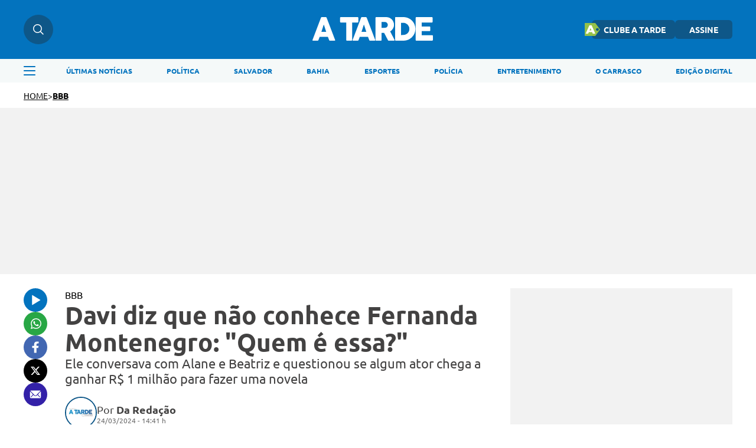

--- FILE ---
content_type: text/html; charset=UTF-8
request_url: https://atarde.com.br/bbb/davi-diz-que-nao-conhece-fernanda-montenegro-quem-e-essa-1263516
body_size: 12823
content:
<!DOCTYPE html><html lang="pt-BR"><head><title>Davi diz que não conhece Fernanda Montenegro: "Quem é essa?"</title><meta charset="UTF-8"><meta http-equiv="X-UA-Compatible" content="IE=edge"><meta name="HandheldFriendly" content><meta name="MobileOptimized" content="width"><meta name="viewport" content="width=device-width, initial-scale=1.0"><meta name="author" content="A TARDE"><meta name="copyright" content="A TARDE"><meta name="Publisher" content="https://atarde.com.br"><meta name="Distribution" content="Global"><meta name="generator" content="Mundiware Elite CS"><meta name="robots" content="max-image-preview:large"><link type="image/x-icon" rel="shortcut icon" href="/themes/atarde/assets/img/favicon_a_tarde.png"><link rel="apple-touch-icon" href="/themes/atarde/assets/img/favicon_a_tarde.png"><meta property="Robots" content="follow, index"><meta name="revisit-after" content=""><meta http-equiv="pragma" content=""><meta name="msvalidate.01" content=""><meta name="google-site-verification" content=""><meta property="fb:admins" content=""><link rel="alternate" type="application/rss+xml" href="https://atarde.com.br/rss"><script defer src="https://www.googletagmanager.com/gtag/js?id=G-2L99Q2C080"></script><script>function gtag(){dataLayer.push(arguments)}window.dataLayer=window.dataLayer||[];gtag("js",new Date);gtag("config","G-2L99Q2C080")</script><script>var _mtm;if(window._mtmReady)console.error("Connected sites script already loaded. You might have it dupplicated.");else{window._mtmReady=!0;_mtm=window._mtm=window._mtm||[];_mtm.push({"mtm.startTime":(new Date).getTime(),event:"mtm.Start"});var d=document,g=d.createElement("script"),s=d.getElementsByTagName("script")[0];g.async=!1;g.defer=!0;g.src="https://egoi.site/1565744_atarde.com.br.js";s.parentNode.insertBefore(g,s)}</script><script>!function(n,t,i,r,u,f,e){n.fbq||(u=n.fbq=function(){u.callMethod?u.callMethod.apply(u,arguments):u.queue.push(arguments)},n._fbq||(n._fbq=u),u.push=u,u.loaded=!0,u.version="2.0",u.queue=[],f=t.createElement(i),f.defer=!0,f.src=r,e=t.getElementsByTagName(i)[0],e.parentNode.insertBefore(f,e))}(window,document,"script","https://connect.facebook.net/en_US/fbevents.js");fbq("init","1070415540509569");fbq("track","PageView")</script><noscript><img height="1" width="1" style="display:none" src="https://www.facebook.com/tr?id=1070415540509569&ev=PageView&noscript=1"></noscript><script type="text/javascript">(function(n,t,i,r,u,f,e){n[i]=n[i]||function(){(n[i].q=n[i].q||[]).push(arguments)};f=t.createElement(r);f.defer=1;f.src="https://www.clarity.ms/tag/"+u;e=t.getElementsByTagName(r)[0];e.parentNode.insertBefore(f,e)})(window,document,"clarity","script","eoltmgho0f")</script><meta name="description" content="Davi, um motorista por aplicativo, revela n&#227;o conhecer a atriz Fernanda Montenegro em conversa com outras pessoas. Saiba mais neste artigo."><meta name="keywords" content="Davi,motorista por aplicativo,personalidades famosas brasileiras,Fernanda Montenegro,sal&#225;rio de atores,novela,baiano"><meta name="robots" content="max-image-preview:large"><link rel="preload" as="image" href="https://cdn.atarde.com.br/img/Artigo-Destaque/1260000/500x300/Davi-diz-que-nao-conhece-Fernanda-Montenegro-Quem-0126351600202403241442-ScaleDownProportional.webp?fallback=https%3A%2F%2Fcdn.atarde.com.br%2Fimg%2FArtigo-Destaque%2F1260000%2FDavi-diz-que-nao-conhece-Fernanda-Montenegro-Quem-0126351600202403241442.png%3Fxid%3D6156491%26resize%3D1000%252C500%26t%3D1769171613&amp;xid=6156491"><meta name="DC.title" content='Davi diz que n&#227;o conhece Fernanda Montenegro: "Quem &#233; essa?" | A TARDE'><meta name="DC.creator " content="A TARDE"><meta name="DC.subject" content='Davi,motorista por aplicativo,personalidades famosas brasileiras,Fernanda Montenegro,sal&#225;rio de atores,novela,baiano | Davi diz que n&#227;o conhece Fernanda Montenegro: "Quem &#233; essa?"'><meta name="DC.description" content="Davi, um motorista por aplicativo, revela n&#227;o conhecer a atriz Fernanda Montenegro em conversa com outras pessoas. Saiba mais neste artigo. "><meta name="DC.publisher" content="Mundiware Elite CS"><meta name="Custodian" content="Mundiware"><meta name="DC.date.created" content="2024-03-24"><meta name="DC.date.modified" content="2024-03-24"><meta name="DC.Identifier" content="https://atarde.com.br/bbb/davi-diz-que-nao-conhece-fernanda-montenegro-quem-e-essa-1263516"><meta name="DC.type" content="text.homepage.institucional"><meta name="DC.format" content="text/xhtml"><meta name="DC.type" content="text.homepage.image.video"><meta property="og:title" content='Davi diz que n&#227;o conhece Fernanda Montenegro: "Quem &#233; essa?" | A TARDE'><meta property="og:description" content="Davi, um motorista por aplicativo, revela n&#227;o conhecer a atriz Fernanda Montenegro em conversa com outras pessoas. Saiba mais neste artigo."><meta property="og:url" content="https://atarde.com.br/bbb/davi-diz-que-nao-conhece-fernanda-montenegro-quem-e-essa-1263516"><meta property="og:site_name" content="A TARDE"><meta property="og:type" content="article"><meta property="og:locale" content="pt_BR"><meta property="og:image" content="https://cdn.atarde.com.br/img/Artigo-Destaque/1260000/Davi-diz-que-nao-conhece-Fernanda-Montenegro-Quem-0126351600202403241442.png?xid=6156491"><meta property="og:image:width" content="990"><meta property="og:image:height" content="619"><meta property="article:section" content="BBB"><meta property="article:published_time" content="2024-03-24T14:41"><meta name="facebook-domain-verification" content="mafiysv78viznj23wbrfcibvjx5slt"><meta property="twitter:card" content="summary_large_image"><meta property="twitter:site" content="@atarde"><meta property="twitter:creator" content="@atarde"><meta name="twitter:title" content='Davi diz que n&#227;o conhece Fernanda Montenegro: "Quem &#233; essa?" | A TARDE'><meta name="twitter:description" content="Davi, um motorista por aplicativo, revela n&#227;o conhecer a atriz Fernanda Montenegro em conversa com outras pessoas. Saiba mais neste artigo."><meta property="twitter:site" content=""><meta property="twitter:creator" content=""><meta property="twitter:image" content="https://cdn.atarde.com.br/img/Artigo-Destaque/1260000/Davi-diz-que-nao-conhece-Fernanda-Montenegro-Quem-0126351600202403241442.png?xid=6156491"><meta property="twitter:image:width" content="990"><meta property="twitter:image:height" content="619"><script type="application/ld+json">{"@context":"https://schema.org","@type":"NewsArticle","mainEntityOfPage":"https://atarde.com.br/bbb/davi-diz-que-nao-conhece-fernanda-montenegro-quem-e-essa-1263516","headline":"Davi diz que não conhece Fernanda Montenegro: \"Quem é essa?\"","datePublished":"2024-03-24T14:41:50.463-03:00","dateModified":"2024-03-24T14:41:50.463-03:00","author":{"@type":"Person","name":"Da Redação","url":"https://atarde.com.br/bbb/davi-diz-que-nao-conhece-fernanda-montenegro-quem-e-essa-1263516"},"image":"https://cdn.atarde.com.br/img/Artigo-Destaque/1260000/Davi-diz-que-nao-conhece-Fernanda-Montenegro-Quem-0126351600202403241442.png?xid=6156491","publisher":{"@type":"Organization","name":"Atarde","logo":{"@type":"ImageObject","url":"https://atarde.com.br/themes/atarde/assets/img/atarde.png"},"url":"https://atarde.com.br/"},"url":"https://atarde.com.br/bbb/davi-diz-que-nao-conhece-fernanda-montenegro-quem-e-essa-1263516","articleBody":"O baiano Davi revelou que a lista de personalidades que não conhece é maior do que se imaginava. O motorista por app já revelou não conhecer Deborah Secco, Ana Paula Renault, Xuxa, Ana Maria Braga, entre outras.Neste domingo, 24, ele revelou que não conhece a atriz Fernanda Montenegro. Em conversa com Beatriz e Alane, o baiano afirmou que, de nome, não sabe quem é.Eles conversavam sobre o salário de atores e o baiano questionou se algum chega a ganhar R$ 1 milhão para uma novela.Alane afirma acreditar que sim e questiona qual valor ganho por Fernanda Montenegro.\"Quem?\", questiona Davi. Alane repete e ele segue sem conhecer. \"Quem é essa?\". Alane e Beatriz riem: \"É tipo a maior atriz brasileira, uma senhora já. Ela é incrível. Tu sabe quem é sim, só não está se lembrando\".\"Eu não devo conhecer pelo nome, mas se eu vir eu conheço. 1 milhão para fazer uma novela? É dinheiro, viu\", contou o baiano."}</script><script type="application/ld+json">{"@context":"https://schema.org","@type":"ItemList","itemListElement":[{"@type":"SiteNavigationElement","position":1,"name":"Últimas Notícias","description":"Últimas Notícias","url":"https://atarde.com.br/ultimas-noticias"},{"@type":"SiteNavigationElement","position":2,"name":"Política","description":"Política","url":"https://atarde.com.br/politica"},{"@type":"SiteNavigationElement","position":3,"name":"Salvador","description":"Salvador","url":"https://atarde.com.br/salvador"},{"@type":"SiteNavigationElement","position":4,"name":"Bahia","description":"Bahia","url":"https://atarde.com.br/bahia"},{"@type":"SiteNavigationElement","position":5,"name":"Esportes","description":"Esportes","url":"https://atarde.com.br/esportes"},{"@type":"SiteNavigationElement","position":6,"name":"Polícia","description":"Polícia","url":"https://atarde.com.br/policia?d=1"},{"@type":"SiteNavigationElement","position":7,"name":"Entretenimento","description":"Entretenimento","url":"https://atarde.com.br/entretenimento?d=1"},{"@type":"SiteNavigationElement","position":8,"name":"O Carrasco","description":"O Carrasco","url":"https://atarde.com.br/ocarrasco"},{"@type":"SiteNavigationElement","position":9,"name":"Edição Digital","description":"Edição Digital","url":"http://edicaodigital.atarde.com.br/"}]}</script><script type="application/ld+json">{"@context":"https://schema.org","@type":"BreadcrumbList","itemListElement":[{"@type":"ListItem","position":1,"item":{"@id":"https://atarde.com.br/","name":"Atarde"}},{"@type":"ListItem","position":2,"item":{"@id":"BBB","name":"/bbb"}},{"@type":"ListItem","position":3,"item":{"@id":"Davi diz que n&#227;o conhece Fernanda Montenegro: &quot;Quem &#233; essa?&quot;","name":"/bbb/davi-diz-que-nao-conhece-fernanda-montenegro-quem-e-essa-1263516"}}]}</script><script type="text/javascript">!function(){"use strict";function n(n){var r=!(arguments.length>1&&void 0!==arguments[1])||arguments[1],t=document.createElement("script"),i;t.src=n;r?t.type="module":(t.async=!0,t.type="text/javascript",t.setAttribute("nomodule",""));i=document.getElementsByTagName("script")[0];i.parentNode.insertBefore(t,i)}!function(t,i){!function(t,i,r){var f,e,o,u;r.accountId=i;null!==(f=t.marfeel)&&void 0!==f||(t.marfeel={});null!==(e=(o=t.marfeel).cmd)&&void 0!==e||(o.cmd=[]);t.marfeel.config=r;u="https://sdk.mrf.io/statics";n("".concat(u,"/marfeel-sdk.js?id=").concat(i),!0);n("".concat(u,"/marfeel-sdk.es5.js?id=").concat(i),!1)}(t,i,arguments.length>2&&void 0!==arguments[2]?arguments[2]:{})}(window,6398,{})}()</script><link rel="shortlink" href="https://atarde.com.br/bbb/davi-diz-que-nao-conhece-fernanda-montenegro-quem-e-essa-1263516"><link rel="canonical" href="https://atarde.com.br/bbb/davi-diz-que-nao-conhece-fernanda-montenegro-quem-e-essa-1263516"><link rel="amphtml" href="/bbb/davi-diz-que-nao-conhece-fernanda-montenegro-quem-e-essa-1263516?_=amp"><link rel="alternate" href="https://atarde.com.br/bbb/davi-diz-que-nao-conhece-fernanda-montenegro-quem-e-essa-1263516"><script>var _comscore=_comscore||[];_comscore.push({c1:"2",c2:"40060991",options:{enableFirstPartyCookie:!0,bypassUserConsentRequirementFor1PCookie:!0}}),function(){var n=document.createElement("script"),t=document.getElementsByTagName("script")[0];n.async=!0;n.src="https://sb.scorecardresearch.com/cs/40060991/beacon.js";t.parentNode.insertBefore(n,t)}()</script><noscript><img src="https://sb.scorecardresearch.com/p?c1=2&amp;c2=40060991
&amp;cv=4.4.0&amp;cj=1"></noscript><link rel="stylesheet" href="/themes/atarde/assets/css/sbundle_3b567f061e80315d1aa99137ba644e58.css?t=1765828591" type="text/css" media="all"><script>const AJAXPATH="/ajax",BASEPATH="/",THEMEPATH="/themes/atarde/",isDesktop=parseInt(new URL(location).searchParams.get("d"))==1</script><script data-cfasync="false" type="text/javascript">var w=window.top,d=w.document,s=d.createElement("script"),h=d.head||d.getElementsByTagName("head")[0];s.src="https://tags.denakop.com/10807/atarde.com.br.js";s.type="text/javascript";s.async=!0;s.setAttribute("data-cfasync","false");h.appendChild(s)</script></head><body data-paywall="Desligado"><header class="mw-header"><div class="mw-header-container"><div class="mw-headerContainer"><div class="mw-headerContent"><div class="mw-headerSearch"><img src="/themes/atarde/assets/img/icons/busca.svg" alt="Menu"><div class="search-hover"><input type="text" placeholder="O que está buscando?" class="atr-searchInput"></div></div><div onclick="toggleAsideMenu()" class="mw-headerMenuMobile"><img src="/themes/atarde/assets/img/icons/menu.svg" alt="Pesquisa"></div><a href="/"><img fetchpriority="high" class="mw-headerLogo" src="/themes/atarde/assets/img/icons/atarde_nova_logo-2.svg" alt="Logo A TARDE"></a><div class="mw-headerLinks"><a href="https://clube.atarde.com.br/" target="_blank" class="clubeButton"><img src="/themes/atarde/assets/img/icon_clube_atr.png" alt="Ícone"> CLUBE A TARDE</a> <a href="/assine">ASSINE</a><div class="mw-headerUser" style="display:none"> <span id="userName"></span> <img src="/themes/atarde/assets/img/svg/seta-down.svg" width="8" height="5" alt="icon"><div class="mw-headerUserLinks"><a href="/salvos">Salvos</a> <button onclick="userLogout()">Sair da conta</button></div></div></div><div class="mw-headerSearchMobile"><img src="/themes/atarde/assets/img/icons/busca.svg" alt="Pesquisa"></div></div></div><div class="search-dropdown"><div class="search-dropdown-input-box"><input type="text" placeholder="O que está buscando?" class="atr-searchInput"><img src="/themes/atarde/assets/img/icones_brancos/search.svg" class="atr-searchImg" alt="Busca interna do iBahia"></div></div><div class="mw-headerNav"><div class="mw-headerNavContainer"><img onclick="toggleAsideMenu()" class="mw-headerMenu" src="/themes/atarde/assets/img/icons/menuAzul.svg" alt="Menu"><nav><ul><li><a href="/ultimas-noticias">ÚLTIMAS NOTÍCIAS</a><li><a href="/politica">POLÍTICA</a><li><a href="https://atarde.com.br/salvador">SALVADOR</a><li><a href="https://atarde.com.br/bahia">BAHIA</a><li><a href="/esportes">ESPORTES</a><li><a href="https://atarde.com.br/policia?d=1">POLÍCIA</a><li><a href="https://atarde.com.br/entretenimento?d=1">ENTRETENIMENTO</a><li><a href="https://atarde.com.br/ocarrasco">O CARRASCO</a><li><a href="http://edicaodigital.atarde.com.br/">EDIÇÃO DIGITAL</a></ul></nav></div></div></div></header><section class="atr-menuAside"><aside><header><a href="/"><img src="/themes/atarde/assets/img/icons/atarde_nova_logo-2.svg" alt="Logo A TARDE"></a> <img style="width:14px;height:14px" src="/themes/atarde/assets/img/icones_brancos/close.svg" onclick="toggleAsideMenu()" alt="Fechar Menu Lateral"></header><div class="atr-sociaisAndLogin"><div class="atr-sociaisAside"><a href="https://chat.whatsapp.com/Ec0SA5XV45O9dLlqtaVu0g" target="_blank"><img loading="lazy" src="/themes/atarde/assets/img/icones_brancos/whatsapp.svg" width="20" height="20" alt="WhatsApp"></a> <a href="https://www.facebook.com/atarde.online" target="_blank"><img loading="lazy" src="/themes/atarde/assets/img/icones_brancos/facebook.svg" width="8" height="16" alt="Facebook"></a> <a href="https://instagram.com/atardeoficial" target="_blank"><img loading="lazy" src="/themes/atarde/assets/img/icones_brancos/instagram.svg" width="18" height="18" alt="Instagram"></a> <a href="https://x.com/atarde" target="_blank"><img loading="lazy" src="/themes/atarde/assets/img/icones_brancos/twitter.svg" width="18" height="16" alt="X"></a></div></div><div class="atr-searchAside"><input type="text" placeholder="O que está buscando?" class="atr-searchInput"><img src="/themes/atarde/assets/img/icones_brancos/search.svg" class="atr-searchImg" alt="Busca interna do iBahia"></div><div class="atr-btnsAside"><div class="btnsAside-top"><a href="/assine">ASSINE</a> <a href="https://atardefm.com.br/">A TARDE FM</a></div><div class="btnsAside-top"><a href="https://clube.atarde.com.br/" target="_blank" class="clubeButton"><img src="/themes/atarde/assets/img/icon_clube_atr.png" alt="Ícone"> CLUBE A TARDE</a> <a href="http://edicaodigital.atarde.com.br/">EDIÇÃO DIGITAL</a></div></div><ul><li><a href="/ultimas-noticias">Últimas Notícias</a><li><a href="https://atarde.com.br/bahia">Bahia</a><li><a href="/salvador">Salvador</a><li><a href="https://atarde.com.br/politica">Política</a><li><a href="https://atarde.com.br/esportes?d=1">Esportes</a><li><a href="https://atarde.com.br/policia?d=1">Polícia</a><li><a href="https://atarde.com.br/municipios">Municípios</a><li><a href="https://atarde.com.br/autos">Autos</a><li><a href="https://atarde.com.br/entrevistas?d=1">Entrevistas</a><li><a href="https://atarde.com.br/entretenimento?d=1">Entretenimento</a><li><a href="https://atarde.com.br/concursos">Concursos</a><li><a href="https://atarde.com.br/mundo?d=1">Mundo</a><li><a href="https://atarde.com.br/turismo?d=1">Turismo</a><li><a href="https://atarde.com.br/cultura?d=1">Cultura</a><li><a href="https://anotabahia.com/">Anota Bahia</a><li><a href="https://atarde.com.br/esportes/ecbahia?d=1">E.C.Bahia</a><li><a href="https://atarde.com.br/esportes/ecvitoria?d=1">E.C. Vitória</a><li><a href="https://atarde.com.br/agenda-cultural?d=1">Agenda cultural</a><li><a href="https://atarde.com.br/brasil">Brasil</a><li><a href="https://atarde.com.br/zona-pet?d=1">Zona Pet</a><li><a href="https://atarde.com.br/muito?d=1">Muito</a><li><a href="https://atarde.com.br/economia">Economia</a><li><a href="https://atarde.com.br/empregos">Empregos</a><li><a href="https://atarde.com.br/musica?d=1">Música</a><li><a href="https://atarde.com.br/televisao?d=1">Televisão</a><li><a href="https://atarde.com.br/cineinsite?d=1">Cinema</a><li><a href="http://cineinsite.atarde.com.br/em-cartaz">Cineinsite / Filmes em Cartaz</a><li><a href="http://educacao.atarde.com.br/">A Tarde Educação</a><li><a href="https://atarde.com.br/a-tarde-esg">A Tarde ESG</a><li><a href="https://atarde.com.br/agro">A Tarde Agro</a><li><a href="https://atarde.com.br/colunistas/papopet">Papo Pet</a><li><a href="https://atarde.com.br/gastronomia">Gastronomia</a><li><a href="https://atarde.com.br/saude">Saúde</a><li><a href="https://atarde.com.br/fenagro?d=1">Fenagro</a><li><a href="/carnaval">Carnaval</a><li><a href="/sao-joao">São João</a><li><details class="link-menu-lateral"><summary style="font-size:20px;margin-bottom:10px;margin-left:20px"><li class="summary-item" style="list-style-type:disclosure-closed">Colunas</summary><ul style="display:flex;flex-direction:column;gap:15px;overflow-y:auto;height:100%;padding:0 0 12px 20px;margin-top:20px"><li style="font-weight:unset;font-size:18px"><a href="https://atarde.com.br/ocarrasco">O Carrasco</a><li style="font-weight:unset;font-size:18px"><a href="https://atarde.com.br/colunistas/atardememoria">A Tarde Memória</a><li style="font-weight:unset;font-size:18px"><a href="/colunistas/levivasconcelos">Levi Vasconcelos</a><li style="font-weight:unset;font-size:18px"><a href="/colunistas/armandoavena">Armando Avena</a><li style="font-weight:unset;font-size:18px"><a href="https://atarde.com.br/colunistas/coluna-do-tostao">Tostão</a><li style="font-weight:unset;font-size:18px"><a href="https://atarde.com.br/colunistas/july?d=1">July</a><li style="font-weight:unset;font-size:18px"><a href="https://atarde.com.br/colunistas/deolhonasaude">De Olho na Saúde</a><li style="font-weight:unset;font-size:18px"><a href="https://atarde.com.br/colunistas/issa-a-bordo?d=1">Issa a Bordo</a><li style="font-weight:unset;font-size:18px"><a href="/colunistas/acbemfoco">ACB Em Foco</a><li style="font-weight:unset;font-size:18px"><a href="/colunistas/tempopresente">Tempo Presente</a><li style="font-weight:unset;font-size:18px"><a href="/colunistas/conjunturapolitica">Conjuntura Política</a><li style="font-weight:unset;font-size:18px"><a href="https://atarde.com.br/colunistas/historiasesabores">História e Sabores</a></ul></details><li><details class="link-menu-lateral"><summary style="font-size:20px;margin-bottom:10px;margin-left:20px"><li class="summary-item" style="list-style-type:disclosure-closed">A Tarde Lab</summary><ul style="display:flex;flex-direction:column;gap:15px;overflow-y:auto;height:100%;padding:0 0 12px 20px;margin-top:20px"><li style="font-weight:unset;font-size:18px"><a href="https://atarde.com.br/atarde-bairros?d=1">A Tarde Bairros</a><li style="font-weight:unset;font-size:18px"><a href="https://atarde.com.br/cbpm?d=1">Fórum CBPM</a><li style="font-weight:unset;font-size:18px"><a href="https://atarde.com.br/upb60anos?d=1">UPB 60 anos</a><li style="font-weight:unset;font-size:18px"><a href="https://atarde.com.br/dia-da-industria?d=1">Dia da Indústria</a><li style="font-weight:unset;font-size:18px"><a href="https://atarde.com.br/sala-a-tarde?d=1">Sala A Tarde</a><li style="font-weight:unset;font-size:18px"><a href="https://atarde.com.br/petrobras-70-anos?d=1">Petrobras 70 anos</a><li style="font-weight:unset;font-size:18px"><a href="https://atarde.com.br/fecomercio?d=1">Fecomercio 77 anos</a><li style="font-weight:unset;font-size:18px"><a href="https://atarde.com.br/meio-ambiente?d=1">Especial Meio Ambiente</a><li style="font-weight:unset;font-size:18px"><a href="https://atarde.com.br/maio-amarelo?d=1">Maio Amarelo</a><li style="font-weight:unset;font-size:18px"><a href="https://atarde.com.br/dia-reporter-fotografico">Dia do Repórter Fotográfico</a></ul></details><li><a href="/artigos">Artigos</a><li><a href="https://jovemjornalista.atarde.com.br/">Concurso Jovem Jornalista</a><li><a href="https://publicidadelegal.atarde.com.br/">Publicidade Legal</a><li><a href="https://atarde.com.br/atardecomercial?d=1">Comercial</a></ul></aside></section><header id="atr-breadcrumb"><a href="/">HOME</a> <span>></span> <a style="color:#000" title="BBB" href="/bbb">BBB</a></header><div class="atr-article-full-ads"></div><main id="atr-article-container"><section class="atr-share-social-container"><div class="atr-share-social"><a id="atr-ouvir-article" href="#"><img id="ttsImg" src="/themes/atarde/assets/img/icons/ouvir-1.svg" alt="Ouvir"><audio id="tts" src="/" data-src="https://cdn.atarde.com.br/img/TTS/1260000/Davi-diz-que-nao-conhece-Fernanda-Montenegro-Quem-0126351600202403241442.mp3?xid=6156494" style="display:none"></audio></a> <a href="https://api.whatsapp.com/send?text=A%20TARDE%3A%20https%3A%2F%2Fatarde.com.br%2Fbbb%2Fdavi-diz-que-nao-conhece-fernanda-montenegro-quem-e-essa-1263516" aria-label="Compartilhar no Whatsapp" target="_blank" rel="noopener"><img src="/themes/atarde/assets/img/icons/whatsapp-1.svg" alt="Compartilhar no Whatsapp"></a> <a href="https://www.facebook.com/sharer.php?u=https%3A%2F%2Fatarde.com.br%2F_%2F1263516" target="_blank" rel="nofollow, noopener, noindex" aria-label="Compartilhar no Facebook"><img src="/themes/atarde/assets/img/icons/facebook.svg" alt="Compartilhar no Facebook"></a> <a href="https://twitter.com/intent/tweet?text=Davi%20diz%20que%20n%C3%A3o%20conhece%20Fernanda%20Montenegro%3A%20%22Quem%20%C3%A9%20essa%3F%22&amp;url=%0D%0A%20%20%20%20%20%20%20%20https%3A%2F%2Fatarde.com.br%2F_%2F1263516%0D%0A%20%20%20%20%20%20" rel="nofollow, noopener, noindex" target="_blank" aria-label="Compartilhar no Twitter"><img src="/themes/atarde/assets/img/icons/x.svg" alt="Compartilhar no X"></a> <a href="/cdn-cgi/l/email-protection#[base64]" title="Compartilhar no E-mail"><img src="/themes/atarde/assets/img/icons/email.svg" alt="Compartilhar no Email"></a></div></section><script data-cfasync="false" src="/cdn-cgi/scripts/5c5dd728/cloudflare-static/email-decode.min.js"></script><script>const ttsAudio=document.querySelector("#tts"),ttsBtn=document.querySelector("#atr-ouvir-article"),ttsImg=document.querySelector("#ttsImg");let audioLoaded=!1,playing=!1;ttsBtn.addEventListener("click",()=>{event.preventDefault(),audioLoaded||(ttsAudio.src=ttsAudio.getAttribute("data-src"),ttsAudio.load(),audioLoaded=!0),playing?(ttsAudio.pause(),ttsImg.setAttribute("src",`/themes/atarde/assets/img/icons/ouvir-1.svg`),playing=!1):(ttsAudio.play(),ttsImg.setAttribute("src",`/themes/atarde/assets/img/icons/pause-1.svg`),playing=!0),ttsAudio.addEventListener("ended",function(){ttsAudio.currentTime=0;ttsImg.setAttribute("src",`/themes/atarde/assets/img/icons/ouvir-1.svg`);playing=!1})})</script><section class="atr-article-content"><header><p style="color:#000">BBB</p><h1>Davi diz que não conhece Fernanda Montenegro: "Quem é essa?"</h1><h2>Ele conversava com Alane e Beatriz e questionou se algum ator chega a ganhar R$ 1 milhão para fazer uma novela</h2><div><img src="/themes/atarde/assets/img/fallback/fallback_100x100.webp" alt="Da Reda&#231;&#227;o"><div><div class="atr-article-autor"><p>Por <span>Da Redação</span></p></div><div>24/03/2024 - 14:41 h</div></div></div></header><figure class="mw-article-head-image" data-article-id="1263516" onclick="openLightbox(this)"><picture><source media="(max-width: 768px)" srcset="https://cdn.atarde.com.br/img/Artigo-Destaque/1260000/500x300/Davi-diz-que-nao-conhece-Fernanda-Montenegro-Quem-0126351600202403241442-ScaleDownProportional.webp?fallback=https%3A%2F%2Fcdn.atarde.com.br%2Fimg%2FArtigo-Destaque%2F1260000%2FDavi-diz-que-nao-conhece-Fernanda-Montenegro-Quem-0126351600202403241442.png%3Fxid%3D6156491%26resize%3D1000%252C500%26t%3D1769171617&amp;xid=6156491"><source media="(min-width: 768px)" srcset="https://cdn.atarde.com.br/img/Artigo-Destaque/1260000/1200x720/Davi-diz-que-nao-conhece-Fernanda-Montenegro-Quem-0126351600202403241442-ScaleDownProportional.webp?fallback=https%3A%2F%2Fcdn.atarde.com.br%2Fimg%2FArtigo-Destaque%2F1260000%2FDavi-diz-que-nao-conhece-Fernanda-Montenegro-Quem-0126351600202403241442.png%3Fxid%3D6156491%26resize%3D1000%252C500%26t%3D1769171617&amp;xid=6156491"><img src="https://cdn.atarde.com.br/img/Artigo-Destaque/1260000/1200x720/Davi-diz-que-nao-conhece-Fernanda-Montenegro-Quem-0126351600202403241442-ScaleDownProportional.webp?fallback=https%3A%2F%2Fcdn.atarde.com.br%2Fimg%2FArtigo-Destaque%2F1260000%2FDavi-diz-que-nao-conhece-Fernanda-Montenegro-Quem-0126351600202403241442.png%3Fxid%3D6156491%26resize%3D1000%252C500%26t%3D1769171617&amp;xid=6156491" fetchpriority="high" alt='Imagem ilustrativa da imagem Davi diz que n&#227;o conhece Fernanda Montenegro: "Quem &#233; essa?"' style="width:100%" data-cls></picture></figure><div class="mw-image-info"><span class="mw-image-description">- <label class="mw-image-author">Foto: Reprodução</label></span></div><div id="lightbox" class="lightbox" onclick="closeLightbox(event)"><div><span class="close-btn" onclick="closeLightbox(event)">Fechar</span> <img class="lightbox-content" id="lightbox-img"></div></div><article id="article"><p>O baiano Davi revelou que a lista de personalidades que não conhece é maior do que se imaginava. O motorista por app já revelou não conhecer Deborah Secco, Ana Paula Renault, Xuxa, Ana Maria Braga, entre outras.</p><p>Neste domingo, 24, ele revelou que não conhece a atriz Fernanda Montenegro. Em conversa com Beatriz e Alane, o baiano afirmou que, de nome, não sabe quem é.</p><section class="atr-ctaWhatsApp"><div><span>Tudo sobre <strong class="atr-ctaWhatsApp-strong">BBB</strong> em primeira mão!</span></div><div><span><a href="https://whatsapp.com/channel/0029Va5p1Fx8V0tiGjOMVH0C" target="_blank" rel="noopener noreferrer"><strong>Entre no canal do WhatsApp</strong></a>.</span></div></section><style>.atr-ctaWhatsApp{border-left:3px solid #1116e8;padding-left:16px;font-family:"Ubuntu-Regular",sans-serif;margin:36px auto}.atr-ctaWhatsApp>div>span{font-size:20px;color:#434242;margin:0;line-height:1.5}.atr-ctaWhatsApp>div>span>a{color:#1116e8;text-decoration:underline;font-style:italic}.atr-ctaWhatsApp>div>span>.atr-ctaWhatsApp-strong{font-weight:bold}@media(max-width:796px){.atr-ctaWhatsApp{margin:32px auto}.atr-ctaWhatsApp>div>span{font-size:16px}}</style><p>Eles conversavam sobre o salário de atores e o baiano questionou se algum chega a ganhar R$ 1 milhão para uma novela.</p><p>Alane afirma acreditar que sim e questiona qual valor ganho por Fernanda Montenegro.</p><p>"Quem?", questiona Davi. Alane repete e ele segue sem conhecer. "Quem é essa?". Alane e Beatriz riem: "É tipo a maior atriz brasileira, uma senhora já. Ela é incrível. Tu sabe quem é sim, só não está se lembrando".</p><p>"Eu não devo conhecer pelo nome, mas se eu vir eu conheço. 1 milhão para fazer uma novela? É dinheiro, viu", contou o baiano.</p></article><section class="atr-sigaGoogleNoticias"><p>Siga o A TARDE no <a href="https://news.google.com/publications/CAAqKAgKIiJDQklTRXdnTWFnOEtEV0YwWVhKa1pTNWpiMjB1WW5Jb0FBUAE?hl=pt-BR&gl=BR&ceid=BR%3Apt-419" target="_blank" rel="noopener noreferrer"><strong>Google Notícias</strong></a> e receba os principais destaques do dia.</p><p>Participe também do nosso canal no <a href="https://whatsapp.com/channel/0029Va5p1Fx8V0tiGjOMVH0C" target="_blank" rel="noopener noreferrer"><strong>WhatsApp</strong></a>.</p></section><section class="article-compartilhe"><h2>Compartilhe essa notícia com seus amigos</h2><div><a href="/cdn-cgi/l/email-protection#[base64]" title="Compartilhar no E-mail"><img src="/themes/atarde/assets/img/icons/email_azul.svg" width="18" height="13" alt="Compartilhar no Email"></a> <a href="https://twitter.com/intent/tweet?text=Davi%20diz%20que%20n%C3%A3o%20conhece%20Fernanda%20Montenegro%3A%20%22Quem%20%C3%A9%20essa%3F%22&amp;url=%0D%0A%20%20%20%20%20%20%20%20%20%20%20%20%20%20%20%20%20%20%20%20%20%20%20%20https%3A%2F%2Fatarde.com.br%2F_%2F1263516%0D%0A%20%20%20%20%20%20%20%20%20%20%20%20%20%20%20%20%20%20%20%20%20%20" rel="nofollow, noopener, noindex" target="_blank" aria-label="Compartilhar no Twitter"><img src="/themes/atarde/assets/img/icons/twitter_x_logo_azul.svg" width="18" height="16" alt="Compartilhar no X"></a> <a href="https://www.facebook.com/sharer.php?u=https%3A%2F%2Fatarde.com.br%2F_%2F1263516" target="_blank" rel="nofollow, noopener, noindex" aria-label="Compartilhar no Facebook"><img src="/themes/atarde/assets/img/icons/facebook_azul.svg" width="10" height="18" alt="Compartilhar no Facebook"></a> <a href="https://api.whatsapp.com/send?text=A%20TARDE%3A%20https%3A%2F%2Fatarde.com.br%2Fbbb%2Fdavi-diz-que-nao-conhece-fernanda-montenegro-quem-e-essa-1263516" aria-label="Compartilhar no Whatsapp" target="_blank" rel="noopener"><img src="/themes/atarde/assets/img/icons/whatsapp_azul.svg" width="18" height="18" alt="Compartilhar no Whatsapp"></a></div></section><section class="atr-info-tags"><h2>Tags:</h2><div><a style="background-color:#000" href="/tags/baiano">baiano</a> <a style="background-color:#000" href="/tags/fernanda-montenegro">Fernanda Montenegro</a> <a style="background-color:#000" href="/tags/novela">novela</a> <a style="background-color:#000" href="/tags/personalidades-famosas">personalidades famosas</a> <a style="background-color:#000" href="/tags/salario-de-atores">salário de atores</a></div></section><section class="atr-areadeRedes"><p class="areadeRedes-title">Siga nossas redes</p><div class="areadeRedes"><div><a href="https://chat.whatsapp.com/Ec0SA5XV45O9dLlqtaVu0g" target="_blank"><div><img src="/themes/atarde/assets/img/redes/whatsapp.svg" alt="Icone Whatsapp" width="17" height="17"></div><p>Whatsapp</p></a> <a href="https://www.facebook.com/atarde.online" target="_blank"><div><img src="/themes/atarde/assets/img/redes/facebook.svg" alt="Icone facebook" width="7" height="14"></div><p>Facebook</p></a> <a href="https://www.instagram.com/atardeoficial/" target="_blank"><div><img src="/themes/atarde/assets/img/redes/instagram.svg" alt="Icone instagram" width="15" height="15"></div><p>Instagram</p></a> <a href="http://x.com/atarde" target="_blank"><div><img src="/themes/atarde/assets/img/redes/x.svg" alt="Icone twitter" width="13" height="12"></div><p>X</p></a></div><div><a href="https://bsky.app/profile/atarde.bsky.social" target="_blank"><div><img src="/themes/atarde/assets/img/redes/bluesky.svg" alt="Icone bluesky" width="14" height="12"></div><p>Bluesky</p></a> <a href="https://www.youtube.com/@atardeplay" target="_blank"><div><img src="/themes/atarde/assets/img/redes/youtube.svg" alt="Icone youtube" width="16" height="11"></div><p>Youtube</p></a> <a href="https://www.tiktok.com/@atardeoficial" target="_blank"><div><img src="/themes/atarde/assets/img/redes/tiktok.svg" alt="Icone tiktok" width="13" height="15"></div><p>TikTok</p></a> <a href="https://k.kwai.com/u/@atarde/Ll5C6HnE" target="_blank"><div><img src="/themes/atarde/assets/img/redes/kwai.svg" alt="Icone kwai" width="16" height="18"></div><p>Kwai</p></a></div></div></section></section><div class="atr-article-right"><div class="ad-article-desk"></div><section class="UltimaseBoas"><header><button class="UltimaseBoas-ultimas active">Últimas Notícias</button> <button class="UltimaseBoas-boas">Mais Lidas</button></header><div class="UltimaseBoas-content"><div class="box-placeholder"><div class="ph-img"></div><div class="ph-text"></div></div><div class="box-placeholder"><div class="ph-img"></div><div class="ph-text"></div></div><div class="box-placeholder"><div class="ph-img"></div><div class="ph-text"></div></div><div class="box-placeholder"><div class="ph-img"></div><div class="ph-text"></div></div></div><div class="UltimaseBoas-footer"><div></div><a class="verTodasBtn" href="/ultimas-noticias">Ver todas</a><div></div></div></section><script data-cfasync="false" src="/cdn-cgi/scripts/5c5dd728/cloudflare-static/email-decode.min.js"></script><script>let botaoUltimas=document.querySelector(".UltimaseBoas-ultimas"),botaoBoas=document.querySelector(".UltimaseBoas-boas"),verTodasBtn=document.querySelector(".verTodasBtn");botaoBoas.addEventListener("click",()=>{var n=document.querySelectorAll(".UltimaseBoas-chamadasUltimas"),t=document.querySelectorAll(".UltimaseBoas-chamadasBoas");n.forEach(n=>{n.style.display="none"});t.forEach(n=>{n.style.display="flex"});botaoBoas.classList.add("active");botaoUltimas.classList.remove("active");verTodasBtn.href="/ultimas-noticias";gtag("event","mais_lidas_click",{event_category:"Click",event_label:"Mais_Lidas - "+document.title,value:1})});botaoUltimas.addEventListener("click",()=>{var n=document.querySelectorAll(".UltimaseBoas-chamadasUltimas"),t=document.querySelectorAll(".UltimaseBoas-chamadasBoas");t.forEach(n=>{n.style.display="none"});n.forEach(n=>{n.style.display="flex"});botaoUltimas.classList.add("active");botaoBoas.classList.remove("active");verTodasBtn.href="/ultimas-noticias"})</script><section class="atr-areadeRedes"><p class="areadeRedes-title">Siga nossas redes</p><div class="areadeRedes"><div><a href="https://chat.whatsapp.com/Ec0SA5XV45O9dLlqtaVu0g" target="_blank"><div><img src="/themes/atarde/assets/img/redes/whatsapp.svg" alt="Icone Whatsapp" width="17" height="17"></div><p>Whatsapp</p></a> <a href="https://www.facebook.com/atarde.online" target="_blank"><div><img src="/themes/atarde/assets/img/redes/facebook.svg" alt="Icone facebook" width="7" height="14"></div><p>Facebook</p></a> <a href="https://www.instagram.com/atardeoficial/" target="_blank"><div><img src="/themes/atarde/assets/img/redes/instagram.svg" alt="Icone instagram" width="15" height="15"></div><p>Instagram</p></a> <a href="http://x.com/atarde" target="_blank"><div><img src="/themes/atarde/assets/img/redes/x.svg" alt="Icone twitter" width="13" height="12"></div><p>X</p></a></div><div><a href="https://bsky.app/profile/atarde.bsky.social" target="_blank"><div><img src="/themes/atarde/assets/img/redes/bluesky.svg" alt="Icone bluesky" width="14" height="12"></div><p>Bluesky</p></a> <a href="https://www.youtube.com/@atardeplay" target="_blank"><div><img src="/themes/atarde/assets/img/redes/youtube.svg" alt="Icone youtube" width="16" height="11"></div><p>Youtube</p></a> <a href="https://www.tiktok.com/@atardeoficial" target="_blank"><div><img src="/themes/atarde/assets/img/redes/tiktok.svg" alt="Icone tiktok" width="13" height="15"></div><p>TikTok</p></a> <a href="https://k.kwai.com/u/@atarde/Ll5C6HnE" target="_blank"><div><img src="/themes/atarde/assets/img/redes/kwai.svg" alt="Icone kwai" width="16" height="18"></div><p>Kwai</p></a></div></div></section><div class="ad-article-desk"></div></div></main><section class="atr-relacionadas"><h2>Publicações Relacionadas</h2><div></div></section><section class="atardePlay"><div class="atardePlayHeader"><img src="/themes/atarde/assets/img/SVG/a_tarde_videos.svg" alt="A tarde play"></div><div class="atardePlayContent"><div class="atardePlayLeft"><figure class="mw-elemento-video" data-external-type="" data-src="/img/videoinline/1280000/Karol-Conka-relembra-treta-com-Juliette-em-post-no0128202400202408091044.mp4?xid=6324884" data-external-id=""><img loading="lazy" alt="" src="https://cdn.atarde.com.br/img/Artigo-Destaque/1280000/516x363/Karol-Conka-relembra-treta-com-Juliette-em-post-no0128202400202408091044ScaleOutside-t.webp?fallback=https%3A%2F%2Fcdn.atarde.com.br%2Fimg%2FArtigo-Destaque%2F1280000%2FKarol-Conka-relembra-treta-com-Juliette-em-post-no0128202400202408091044.png%3Fxid%3D6324880&amp;xid=6324880"><div class="atardePlayBtnPlay"><img src="/themes/atarde/assets/img/icons/play.svg" alt="Play"></div></figure></div><div class="atardePlayRight"><h2>Amigas? Após tretas no BBB, Karol Conká post foto com Juliette</h2><div class="atardePlayVideos"><div class="atardePlayVideoMenor"><figure class="mw-elemento-video" data-external-type="" data-src="/img/videoinline/1260000/Davi-e-ovacionado-por-multidao-no-Rio-de-Janeiro0126669600202404181344.mp4?xid=6185160" data-external-id=""><img class="rightVideo" loading="lazy" alt="" src="https://cdn.atarde.com.br/img/Artigo-Destaque/1260000/185x140/Davi-e-ovacionado-por-multidao-no-Rio-de-Janeiro0126669600202404181344ScaleOutside-t.webp?fallback=https%3A%2F%2Fcdn.atarde.com.br%2Fimg%2FArtigo-Destaque%2F1260000%2FDavi-e-ovacionado-por-multidao-no-Rio-de-Janeiro0126669600202404181344.jpg%3Fxid%3D6185156&amp;xid=6185156"><div class="atardePlayBtnPlay"><img src="/themes/atarde/assets/img/icons/play.svg" alt="Play"></div></figure><p>Davi é ovacionado por multidão no Rio de Janeiro</p></div><div class="atardePlayVideoMenor"><figure class="mw-elemento-video" data-external-type="" data-src="/img/videoinline/1260000/Davi-revela-que-ainda-nao-reencontrou-namorada-Cal0126651300202404171132.mp4?xid=6183348" data-external-id=""><img class="rightVideo" loading="lazy" alt="" src="https://cdn.atarde.com.br/img/Artigo-Destaque/1260000/185x140/Davi-revela-que-ainda-nao-reencontrou-namorada-Cal0126651300202404171132ScaleOutside-t.webp?fallback=https%3A%2F%2Fcdn.atarde.com.br%2Fimg%2FArtigo-Destaque%2F1260000%2FDavi-revela-que-ainda-nao-reencontrou-namorada-Cal0126651300202404171132.jpg%3Fxid%3D6183344&amp;xid=6183344"><div class="atardePlayBtnPlay"><img src="/themes/atarde/assets/img/icons/play.svg" alt="Play"></div></figure><p>Davi revela que ainda não reencontrou namorada: “Calabreso tá nervoso”</p></div><div class="atardePlayVideoMenor"><figure class="mw-elemento-video" data-external-type="" data-src="/img/videoinline/1260000/Famosos-comemoram-a-vitoria-de-Davi-na-final-do-BB0126650300202404171031.mp4?xid=6183170" data-external-id=""><img class="rightVideo" loading="lazy" alt="" src="https://cdn.atarde.com.br/img/Artigo-Destaque/1260000/185x140/Famosos-comemoram-a-vitoria-de-Davi-na-final-do-BB0126650300202404171031ScaleOutside-t.webp?fallback=https%3A%2F%2Fcdn.atarde.com.br%2Fimg%2FArtigo-Destaque%2F1260000%2FFamosos-comemoram-a-vitoria-de-Davi-na-final-do-BB0126650300202404171031.jpg%3Fxid%3D6183166&amp;xid=6183166"><div class="atardePlayBtnPlay"><img src="/themes/atarde/assets/img/icons/play.svg" alt="Play"></div></figure><p>Famosos comemoram a vitória de Davi na final do BBB 24; veja</p></div></div></div></div><div id="videoLightBox"><div class="video"><iframe id="iframePlayer" frameborder="0"></iframe><video id="videoPlayer" controls></video></div><span class="videoLightBoxCloser" style="position:absolute;right:30px;top:15px;cursor:pointer;color:#fff;font-size:2rem;cursor:pointer">x</span></div></section><script>function closeVideo(){iframePlayer.style.display="none";videoPlayer.style.display="none";videoLightBox.style.display="none";iframePlayer.src="about:blank";videoPlayer.src=""}const elementoVideo=document.querySelectorAll(".mw-elemento-video"),videoLightBox=document.querySelector("#videoLightBox"),videoPlayer=document.querySelector("#videoPlayer"),iframePlayer=document.querySelector("#iframePlayer"),videoLightBoxCloser=document.querySelector(".videoLightBoxCloser");elementoVideo&&elementoVideo.forEach(function(n){const t=n.querySelector("img");switch(n.dataset.externalType.toLowerCase()){case"youtube":t.src="https://i.ytimg.com/vi/"+n.dataset.externalId+"/mqdefault.jpg";break;case"dailymotion":t.src="https://www.dailymotion.com/thumbnail/video/"+n.dataset.externalId}});elementoVideo.forEach(function(n){n.addEventListener("click",function(){videoLightBox.style.display="flex";switch(n.dataset.externalType.toLowerCase()){case"":videoPlayer.style.display="inline";videoPlayer.src=n.dataset.src;videoPlayer.play();break;case"youtube":iframePlayer.src="https://www.youtube.com/embed/"+n.dataset.externalId+"?autoplay=1";iframePlayer.style.display="inline";break;case"vimeo":iframePlayer.src="https://player.vimeo.com/video/"+n.dataset.externalId+"?autoplay=1";iframePlayer.style.display="inline";break;case"dailymotion":iframePlayer.src="https://www.dailymotion.com/embed/video/"+n.dataset.externalId+"?autoplay=1";iframePlayer.style.display="inline";break;case"facebook":iframePlayer.src="https://www.facebook.com/tribunaonline/videos/"+n.dataset.externalId+"?autoplay=1";iframePlayer.style.display="inline"}})});videoLightBox.addEventListener("click",closeVideo);videoLightBoxCloser.addEventListener("click",closeVideo)</script><div class="ad-article-footer"></div><footer class="atr-footer"><div class="footer-infos-portal"><div class="footer-left"><div class="column-1"><div class="atr-redacao"><span class="atr-spanFooter">Fale com a Redação</span><div class="footer-info-text"><div class="footer-boxAzul"><img alt="Whatsapp" loading="lazy" src="/themes/atarde/assets/img/icons/footer/whatsapp.svg"></div><p>(71) 99601-0020</p></div><div class="footer-info-text"><div class="footer-boxAzul"><img alt="Email" src="/themes/atarde/assets/img/icons/footer/email.svg"></div><p><a href="/cdn-cgi/l/email-protection" class="__cf_email__" data-cfemail="8fe5e0fde1eee3e6fce2e0ffe0fdfbeee3cfe8fdfaffe0eefbeefdebeaa1ece0e2a1edfd">[email&#160;protected]</a></p></div></div><div class="atr-assineATR"><span class="atr-spanFooter">Assine <span>A TARDE</span></span> <p>Salvador e Região Metropolitana</p><div class="footer-info-text"><div class="footer-boxAzul"><img alt="Telefone" loading="lazy" src="/themes/atarde/assets/img/icons/footer/telefone.svg"></div><p>(71) 2886-1613</p></div><p>Demais localidades</p><div class="footer-info-text"><div class="footer-boxAzul"><img alt="Telefone" loading="lazy" src="/themes/atarde/assets/img/icons/footer/telefone.svg"></div><p>71 2886-1613</p></div></div></div><div class="column-2"><div class="atr-classificados"><span class="atr-spanFooter">Classificados</span><div class="footer-info-text"><div class="footer-boxAzul"><img alt="Whatsapp" loading="lazy" src="/themes/atarde/assets/img/icons/footer/whatsapp.svg"></div><p>(71) 99965-8961</p></div><div class="footer-info-text"><div class="footer-boxAzul"><img alt="Telefone" loading="lazy" src="/themes/atarde/assets/img/icons/footer/telefone.svg"></div><p>(71) 2886-2683 / Ramal 8526</p></div><div class="footer-info-text"><div class="footer-boxAzul"><img alt="Email" loading="lazy" src="/themes/atarde/assets/img/icons/footer/email.svg"></div><p><a href="/cdn-cgi/l/email-protection" class="__cf_email__" data-cfemail="5b38373a2828323d32383a3f34281b3c292e2b343a2f3a293f3e75383436753929">[email&#160;protected]</a></p></div></div><div class="atr-publicidade"><span class="atr-spanFooter">Publicidade</span><div class="footer-info-text"><div class="footer-boxAzul"><img alt="Telefone" loading="lazy" src="/themes/atarde/assets/img/icons/footer/telefone.svg"></div><p>(71) 2886-2683 / Ramal 8585 | 8586</p></div><div class="footer-info-text"><div class="footer-boxAzul"><img alt="Email" loading="lazy" src="/themes/atarde/assets/img/icons/footer/email.svg"></div><p><a href="/cdn-cgi/l/email-protection" class="__cf_email__" data-cfemail="7e0e0b1c12171d171a1f1a1b3e190c0b0e111f0a1f0c1a1b501d1113501c0c">[email&#160;protected]</a></p></div></div></div><div class="column-3"><div class="atr-canaisEditorias"><span class="atr-spanFooter">Canais e Editorias</span><div class="canaisEditorias-menu"><ul><li> <a class="mw-default-gray mw-link-decoration" href="/autos">autos</a><li><a class="mw-default-gray mw-link-decoration" href="/bahia">bahia</a><li><a class="mw-default-gray mw-link-decoration" href="/brasil">brasil</a><li><a class="mw-default-gray mw-link-decoration" href="/saude">saúde</a><li><a class="mw-default-gray mw-link-decoration" href="http://cinema.atarde.com.br/">cineinsite</a><li><a class="mw-default-gray mw-link-decoration" href="/concursos">concursos</a><li><a class="mw-default-gray mw-link-decoration" href="/cultura">cultura</a><li><a class="mw-default-gray mw-link-decoration" href="http://edicaodigital.atarde.com.br/">digital</a><li><a class="mw-default-gray mw-link-decoration" href="/salvador">salvador</a><li><a class="mw-default-gray mw-link-decoration" href="/economia">economia</a></ul><ul><li><a class="mw-default-gray mw-link-decoration" href="/esportes/ecbahia">e.c. bahia</a><li><a class="mw-default-gray mw-link-decoration" href="/esportes/ecvitoria">e.c. vitória</a><li><a class="mw-default-gray mw-link-decoration" href="/empregos">empregos</a><li><a class="mw-default-gray mw-link-decoration" href="/gastronomia">gastronomia</a><li><a class="mw-default-gray mw-link-decoration" href="/muito">muito</a><li><a class="mw-default-gray mw-link-decoration" href="/mundo">mundo</a><li><a class="mw-default-gray mw-link-decoration" href="/opiniao">opinião</a><li><a class="mw-default-gray mw-link-decoration" href="/politica">política</a></ul></div></div></div><div class="column-4"><div class="atr-grupoATR"><span class="atr-spanFooter">Grupo <span>A TARDE</span></span><ul><li> <a class="mw-default-gray mw-link-decoration" href="https://chat.whatsapp.com/Ec0SA5XV45O9dLlqtaVu0g">A TARDE</a><li><a class="mw-default-gray mw-link-decoration" href="https://atardefm.com.br">A TARDE FM</a><li><a class="mw-default-gray mw-link-decoration" href="http://www.jornalmassa.com.br/">MASSA!</a><li><a class="mw-default-gray mw-link-decoration" href="http://educacao.atarde.com.br/">A TARDE EDUCAÇÃO</a></ul></div><div style="margin-top:30px;gap:10px" class="atr-grupoATR"><span class="atr-spanFooter">Redes <span>A TARDE</span></span><div class="social-footer"> <a href="https://x.com/atarde"><img loading="lazy" width="17" height="15" src="/themes/atarde/assets/img/icons/footer/twitter.svg" alt="Twitter"></a> <a href="https://www.facebook.com/atarde.online"><img loading="lazy" width="8" height="16" src="/themes/atarde/assets/img/icons/footer/facebook.svg" alt="Facebook"></a> <a href="https://www.instagram.com/atardeoficial"><img loading="lazy" width="20" height="20" src="/themes/atarde/assets/img/icons/footer/instagram.svg" alt="Instagram"></a></div></div></div></div></div><div class="footer-infos-empresa"><div class="atr-empresa-left"><div class="left-dados-1"><p>Rua Professor Milton Cayres de Brito, 204 - Caminho das Árvores, Salvador - BA, 41820-570</p><p>CNPJ nº 15.111.297/0001-30</p></div><div class="left-dados-2"><p>Copyright © 1996 - 2025 Grupo A TARDE. Todos os direitos reservados.</p><p>EMPRESA EDITORA A TARDE S.A.</p></div></div><div class="atr-empresa-right"><p>Desenvolvido por:</p><a href="https://mundiware.com/#atarde" target="_blank"><img alt="developed by Mundiware" title="Desenvolvido por Mundiware" src="/themes/atarde/assets/img/icons/footer/mundiware.svg"></a></div></div></footer><style>#backToTopBtn{display:none;position:fixed;right:40px;bottom:20px;padding:20px 22px;box-shadow:0 5px 5px #0000001a;border-radius:8px;background-color:#0e5788;cursor:pointer;z-index:999}#backToTopBtn>img{width:20px;height:22px}#backToTopBtn.active{display:block}@media screen and (max-width:768px){#backToTopBtn{right:20px;padding:18px 20px}#backToTopBtn>img{width:18px;height:20px}}</style><button id="backToTopBtn"><img src="/themes/atarde/assets/img/top.svg" alt="Voltar ao topo"></button><script data-cfasync="false" src="/cdn-cgi/scripts/5c5dd728/cloudflare-static/email-decode.min.js"></script><script>document.addEventListener("DOMContentLoaded",function(){var n=document.getElementById("backToTopBtn");window.addEventListener("scroll",function(){window.pageYOffset>window.innerHeight?n.classList.add("active"):n.classList.remove("active")});n.addEventListener("click",function(){window.scrollTo({top:0,behavior:"smooth"})})})</script><script>function timer_data(n){const r=n instanceof Date?n:new Date(n),u=new Intl.RelativeTimeFormat("pt-br"),t={years:31536e3,months:2592e3,weeks:604800,days:86400,hours:3600,minutes:60,seconds:1},i=(r.getTime()-Date.now())/1e3;for(let n in t)if(t[n]<Math.abs(i)){const r=i/t[n];return u.format(Math.round(r),n)}}function init(){new URL(location.href).searchParams.get("norel")?.toLowerCase()!=="true"&&setTimeout(function(){async function n(){const n=document.querySelector(".atr-relacionadas div"),t=document.querySelector(".UltimaseBoas-content");fetch(urlFetchArticle).then(n=>n.text()).then(i=>{const r=(new DOMParser).parseFromString(i,"text/html");let u=r.getElementById("relacionadas").querySelector(`[data-article-id="${articleId}"]`),f=r.getElementById("ultimasBoas").querySelector(`[data-article-id="${articleId}"]`);if(u&&u.remove(),f&&f.remove(),r.getElementById("relacionadas").innerHTML.trim()==="")n.parentElement.remove();else if(n.innerHTML=r.getElementById("relacionadas").innerHTML,document.querySelector(".atr-relacionadas .timePast")){const n=document.querySelectorAll(".atr-relacionadas .timePast");n.forEach(n=>{const t=n.getAttribute("data-id");n.innerHTML=`${timer_data(t)}`;n.classList.add("fade-in")})}r.getElementById("ultimasBoas").innerHTML.trim()===""?t.parentElement.remove():t.innerHTML=r.getElementById("ultimasBoas").innerHTML})}fetch("/Article/RegisterView?articleId=1263516");n()},new URL(location.href).searchParams.get("timeout")??500)}const urlFetchArticle="/ajax/article?categoryId=247&tagName=baiano%2Cfernanda%20montenegro%2Cnovela%2Cpersonalidades%20famosas%2Csal%C3%A1rio%20de%20atores",shareArticleInfo={title:"Davi diz que n&#227;o conhece Fernanda Montenegro: &quot;Quem &#233; essa?&quot;",text:"",url:""},articleId="1263516";window.addEventListener("load",()=>{init()})</script><script type="text/javascript" src="/themes/atarde/assets/js/article.js?_=1765314114" defer></script><script>document.querySelectorAll(".splide.inline-galery-splide").forEach(n=>{var i=new Splide(n,{pagination:!1,arrows:!1}),t;i.mount();t=document.querySelectorAll(".thumbnail");t[0].classList.add("is-active");t.forEach(n=>{n.addEventListener("click",r=>{t.forEach(n=>{n.classList.remove("is-active")});r.target.classList.add("is-active");let u=Number(n.getAttribute("data-index"));i.go(u)})});i.on("move",()=>{let n=i.index;t.forEach(n=>{n.classList.remove("is-active")});t[n].classList.add("is-active")})})</script><script>function mountArticleElement(n,t){let i=document.querySelector(t);if(i){var r=+new Date;let t=document.createElement("script");t.src=n;t.defer=!0;t.onload=()=>{var n=+new Date};i.appendChild(t)}}function loadScripts(n){n.forEach(n=>{var i=+new Date;let t=document.createElement("script");t.src=n;t.defer=!0;t.onload=()=>{var n=+new Date};document.head.appendChild(t)})}</script><style>.timePast{visibility:hidden}.timePast:empty{display:none}.timePast.fade-in{visibility:visible}</style><script>document.addEventListener("DOMContentLoaded",function(){function i(n){const t=n.getBoundingClientRect();return t.top>=0&&t.left>=0&&t.bottom<=(window.innerHeight||document.documentElement.clientHeight)&&t.right<=(window.innerWidth||document.documentElement.clientWidth)}function n(){t.forEach(n=>{i(n)&&n.classList.add("highlight","highlighted")})}const t=document.querySelectorAll('p span[style="background-color:#9cc6ef"]');t.forEach(n=>{n.style.backgroundColor="unset"});window.addEventListener("scroll",n);window.addEventListener("resize",n);n()})</script><script>function openLightbox(n){const t=document.getElementById("lightbox"),i=document.getElementById("lightbox-img"),r=n.querySelector("img");i.src=r.src;t.style.display="flex";document.body.classList.add("no-scroll")}function closeLightbox(n){(n.target.classList.contains("lightbox")||n.target.classList.contains("close-btn"))&&(document.getElementById("lightbox").style.display="none",document.body.classList.remove("no-scroll"))}</script><script defer src="https://static.cloudflareinsights.com/beacon.min.js/vcd15cbe7772f49c399c6a5babf22c1241717689176015" integrity="sha512-ZpsOmlRQV6y907TI0dKBHq9Md29nnaEIPlkf84rnaERnq6zvWvPUqr2ft8M1aS28oN72PdrCzSjY4U6VaAw1EQ==" data-cf-beacon='{"version":"2024.11.0","token":"4dcd2dcd689942978f0955009d73eb29","r":1,"server_timing":{"name":{"cfCacheStatus":true,"cfEdge":true,"cfExtPri":true,"cfL4":true,"cfOrigin":true,"cfSpeedBrain":true},"location_startswith":null}}' crossorigin="anonymous"></script>
</body>


--- FILE ---
content_type: text/css
request_url: https://atarde.com.br/themes/atarde/assets/css/sbundle_3b567f061e80315d1aa99137ba644e58.css?t=1765828591
body_size: 25677
content:
/*! Source: /themes/atarde/assets/css/baseArticle.css */
@font-face{font-family:"Ubuntu-regular";src:url('../fonts/Ubuntu-Regular.ttf') format("opentype");font-style:normal;font-weight:400;font-display:swap}@font-face{font-family:"Ubuntu-bold";src:url('../fonts/Ubuntu-Bold.ttf') format("opentype");font-style:normal;font-weight:700;font-display:swap}*{margin:0;padding:0;border:0;font-weight:normal;text-decoration:none;font-size:100%;font:inherit;vertical-align:baseline;list-style:none;line-height:1;outline:0;background:none;-moz-box-sizing:border-box;-webkit-box-sizing:border-box;box-sizing:border-box;text-rendering:optimizeLegibility;-webkit-font-smoothing:antialiased;-moz-font-smoothing:antialiased;-ms-font-smoothing:antialiased;-o-font-smoothing:antialiased;transition:.4s}:root{--color1:#0373be;--color2:#0e5788;--color3:#f5f9f9}
/*! Source: /themes/atarde/assets/css/components/topResponsivo.css */
.mw-header{width:100%;position:unset;height:141px}.mw-header>.mw-header-container{width:100%;position:fixed;z-index:999999;top:0}.mw-header>.mw-header-container>.mw-headerContainer{width:100%;background-color:var(--color1);min-height:100px;transition:padding 0s,min-height 0s!important}.mw-header.fixedTop>.mw-header-container>.mw-headerContainer{min-height:70px}.mw-header>.mw-header-container>.mw-headerContainer>.mw-headerContent{max-width:1240px;padding:25px 20px;margin:auto;display:flex;justify-content:space-between;align-items:center;transition:padding 0s,min-height 0s!important}.mw-header.fixedTop>.mw-header-container>.mw-headerContainer>.mw-headerContent{padding:10px 20px}.mw-header>.mw-header-container>.mw-headerContainer>.mw-headerContent>.mw-headerMenuMobile{min-width:50px;width:50px;height:50px;background-color:#0e5788;border-radius:50%;cursor:pointer;display:none}.mw-header>.mw-header-container>.mw-headerContainer>.mw-headerContent>.mw-headerMenuMobile>img{width:20px;height:16px}.mw-header>.mw-header-container>.mw-headerContainer>.mw-headerContent>.mw-headerSearch{min-width:50px;width:50px;height:50px;background-color:#0e5788;border-radius:50%;display:flex;justify-content:center;cursor:pointer;align-items:center;position:relative}.mw-header>.mw-header-container>.mw-headerContainer>.mw-headerContent>.mw-headerSearch>img{width:18px;height:18px}.mw-header>.mw-header-container>.mw-headerContainer>.mw-headerContent>.mw-headerSearch>.search-hover{display:none;background-color:#0e5788;border-radius:6px;border:1px solid #1d5276;padding:12px 20px;position:absolute;width:0;opacity:0;left:66px;animation:showSearchDesk .3s ease-in 1 forwards}@keyframes showSearchDesk{to{width:260px;opacity:1}}.mw-header>.mw-header-container>.mw-headerContainer>.mw-headerContent>.mw-headerSearch>.search-hover.active{display:block}.mw-header>.mw-header-container>.mw-headerContainer>.mw-headerContent>.mw-headerSearch>.search-hover>input,.mw-header>.mw-header-container>.mw-headerContainer>.mw-headerContent>.mw-headerSearch>.search-hover>input::placeholder{width:100%;font-family:"Ubuntu-Regular",sans-serif;font-size:14px;line-height:16px;color:#fff}.mw-header>.mw-header-container>.mw-headerContainer>.mw-headerContent>.mw-headerSearch>.search-hover>img{width:18px;height:18px;cursor:pointer}.mw-header>.mw-header-container>.mw-headerContainer>.mw-headerContent>.mw-headerSearchMobile{min-width:50px;width:50px;height:50px;background-color:#0e5788;border-radius:50%;cursor:pointer;display:none}.mw-header>.mw-header-container>.mw-headerContainer>.mw-headerContent>.mw-headerSearchMobile>img{width:16px;height:16px}.mw-header>.mw-header-container>.mw-headerContainer>.mw-headerContent>a>.mw-headerLogo{width:204px;height:40px;margin-left:170px;transition:all 0s}.mw-header.fixedTop>.mw-header-container>.mw-headerContainer>.mw-headerContent>a>.mw-headerLogo{width:178px;height:35px}.mw-header>.mw-header-container>.mw-headerContainer>.mw-headerContent>.mw-headerLinks{display:flex;align-items:center;gap:5px}.mw-header>.mw-header-container>.mw-headerContainer>.mw-headerContent>.mw-headerLinks>a{background-color:#0e5788;padding:8px 24px;border-radius:6px;font-family:"Ubuntu-bold",sans-serif;font-size:14px;line-height:16px;text-transform:uppercase;color:#fff}.mw-header>.mw-header-container>.mw-headerContainer>.mw-headerContent>.mw-headerLinks>a:hover{color:#0e5788;background-color:#fff}.mw-header>.mw-header-container>.mw-headerContainer>.mw-headerContent>.mw-headerLinks>a:last-child{background-color:#0373be;border:1px solid #0e5788}.mw-header>.mw-header-container>.mw-headerContainer>.mw-headerContent>.mw-headerLinks>a:last-child:hover{background-color:#0e5788;color:#fff}.mw-header>.mw-header-container>.mw-headerContainer>.mw-headerContent>.mw-headerLinks>.clubeButton{display:flex;align-items:center;gap:8px;background-color:#0e5788;height:32px;padding:8px 16px 8px 20px;border-radius:6px;font-family:"Ubuntu-bold",sans-serif;font-size:14px;line-height:16px;color:#fff;text-transform:uppercase;text-decoration:none;position:relative}.mw-header>.mw-header-container>.mw-headerContainer>.mw-headerContent>.mw-headerLinks>.clubeButton img{width:26px;height:22px;position:absolute;top:50%;left:-12px;transform:translateY(-50%)}.mw-header>.mw-header-container>.mw-headerContainer>.mw-headerContent>.mw-headerLinks>.clubeButton:hover{background-color:#fff;color:#0e5788}.mw-header>.mw-header-container>.search-dropdown{display:none;width:100%;background-color:var(--color1);min-height:57px;padding:0 20px 15px 20px}.mw-header>.mw-header-container>.search-dropdown.active{display:block}.mw-header>.mw-header-container>.search-dropdown>.search-dropdown-input-box{display:flex;align-items:center;flex-direction:row;justify-content:space-between;background-color:#0373be;gap:10px;border-radius:50px;border:1px solid #fff;padding:11px 20px;opacity:0;animation:showSearchMobile .5s ease-in 1 forwards}@keyframes showSearchMobile{to{opacity:1}}.mw-header>.mw-header-container>.search-dropdown>.search-dropdown-input-box>input,.mw-header>.mw-header-container>.search-dropdown>.search-dropdown-input-box>input::placeholder{width:100%;font-family:"Ubuntu-Regular",sans-serif;font-size:14px;line-height:16px;color:#fff}.mw-header>.mw-header-container>.search-dropdown>.search-dropdown-input-box>img{width:18px;height:18px;cursor:pointer}.mw-header>.mw-header-container>.mw-headerNav{width:100%;background-color:#f5f9f9;min-height:40px}.mw-header>.mw-header-container>.mw-headerNav>.mw-headerNavContainer{max-width:1240px;padding:12px 20px;margin:auto;display:flex;align-items:center}.mw-header.fixedTop>.mw-header-container>.mw-headerNav{min-height:36px}.mw-header.fixedTop>.mw-header-container>.mw-headerNav>.mw-headerNavContainer{padding:10px 20px}.mw-header>.mw-header-container>.mw-headerNav>.mw-headerNavContainer>.mw-headerMenu{width:20px;height:16px;margin-right:52px;cursor:pointer}.mw-header>.mw-header-container>.mw-headerNav>.mw-headerNavContainer>nav{width:100%;position:relative}.mw-header>.mw-header-container>.mw-headerNav>.mw-headerNavContainer>nav>ul{display:flex;align-items:center;justify-content:space-between}.mw-header>.mw-header-container>.mw-headerNav>.mw-headerNavContainer>nav>ul>li>a{font-family:"Ubuntu-bold",sans-serif;font-size:12px;line-height:16px;color:#0273be;text-transform:uppercase;white-space:nowrap;position:relative}.mw-header>.mw-header-container>.mw-headerNav>.mw-headerNavContainer>nav>ul>li>a:before{content:'';background:#0273be;display:block;position:absolute;bottom:-5px;left:0;width:0;height:3px;transition:all .3s ease-in-out}.mw-header>.mw-header-container>.mw-headerNav>.mw-headerNavContainer>nav>ul>li>a:hover::before{width:100%}#userName{display:flex;font-family:"Ubuntu-bold",sans-serif;font-size:14px;line-height:16px;text-transform:uppercase;color:#fff;cursor:pointer;gap:10px}#userName img{filter:brightness(0) invert(1);height:16px;width:10px}.mw-headerUserLinks{display:none;background:#f5f9f9 0% 0% no-repeat padding-box;width:128px;height:70px;border-radius:6px;flex-direction:column;gap:12px;align-items:center;justify-content:center;position:absolute;top:40px;z-index:10;box-shadow:0 5px 20px #00000029}.mw-headerUserLinks a{font-family:"Ubuntu-bold",sans-serif;font-size:14px;color:#0e5788;cursor:pointer}.mw-headerUserLinks button{font-family:"Ubuntu-bold",sans-serif;font-size:14px;color:#0e5788;cursor:pointer}.mw-headerUser:hover .mw-headerUserLinks{display:flex}.mw-headerUser{position:relative;justify-content:center;align-items:center;width:128px;height:50px;gap:5px}.atr-menuAside{top:0;min-height:100vh;visibility:hidden;opacity:0;width:100%;position:fixed;backdrop-filter:blur(3px);-webkit-backdrop-filter:blur(3px);z-index:999999999;background-image:linear-gradient(286deg,#000000ab,#000000ab);background-size:100%}.atr-menuAside.active{animation:showMenu .6s forwards}.atr-menuAside.active>aside{animation:showMenuAside .6s forwards}@keyframes showMenu{to{visibility:visible;opacity:1}}.atr-menuAside>aside{min-height:100vh;visibility:hidden;transform:translateX(-100vw);padding:40px 30px 20px 30px;max-width:416px;width:100%;overflow:hidden;max-height:100vh;display:flex;flex-direction:column;gap:20px;background-color:#0e5788;position:relative}@keyframes showMenuAside{to{visibility:visible;transform:translateX(0)}}.atr-menuAside>aside>header{display:flex;align-items:center;justify-content:space-between}.atr-menuAside>aside>header img{cursor:pointer}.atr-menuAside>aside>header>a>img{width:170px;height:60px}.atr-menuAside>aside>.atr-searchAside{display:flex;align-items:center;flex-direction:row-reverse;justify-content:space-between;background-color:#0373be;gap:10px;border-radius:50px;padding:11px 20px}.atr-menuAside>aside>.atr-searchAside>input{width:100%;font-family:"Ubuntu-Regular",sans-serif;font-size:14px;line-height:16px;color:#fff}.atr-menuAside>aside>.atr-searchAside>input::placeholder{font-family:"Ubuntu-Regular",sans-serif;font-size:14px;line-height:16px;color:#fff}.atr-menuAside>aside>.atr-btnsAside{display:flex;flex-direction:column;align-items:center;width:100%;gap:10px}.atr-menuAside>aside>.atr-btnsAside>.btnsAside-top{display:flex;gap:8px;align-items:center;width:100%}.atr-menuAside>aside>.atr-btnsAside>.btnsAside-top>a{background-color:#0373be;padding:8px 10px;border-radius:4px;font-family:"Ubuntu-bold",sans-serif;font-size:12px;line-height:16px;text-transform:uppercase;color:#fff;white-space:nowrap;display:flex;justify-content:center;align-items:center;width:100%}.atr-menuAside>aside>.atr-btnsAside>.btnsAside-top>a:hover{background-color:#fff;color:#0373be}.atr-menuAside>aside>.atr-btnsAside #digitaledition{background-color:#0373be;padding-top:6px;padding-bottom:7px;border-radius:4px;font-family:"Ubuntu-bold",sans-serif;font-size:12px;line-height:16px;text-transform:uppercase;color:#fff;white-space:nowrap;width:100%;display:flex;justify-content:center;align-items:center}.atr-menuAside>aside>.atr-btnsAside .clubeButton{display:flex;align-items:center;gap:8px;background-color:#0e5788;padding:10px 31px 9px 32px;border-radius:6px;font-family:"Ubuntu-bold",sans-serif;font-size:14px;line-height:16px;color:#fff;text-transform:uppercase;text-decoration:none;position:relative}.atr-menuAside>aside>.atr-btnsAside .clubeButton img{width:26px;height:22px;position:absolute;top:50%;left:-12px;transform:translateY(-50%)}.atr-menuAside>aside>.atr-btnsAside .clubeButton:hover{background-color:#fff;color:#0e5788}.atr-menuAside>aside>.atr-btnsAside>a:hover{background-color:#fff;color:#0373be}.atr-menuAside>aside>ul{display:flex;flex-direction:column;gap:12px;overflow-y:scroll;height:100%;padding-bottom:60px}.atr-menuAside>aside>ul::-webkit-scrollbar{width:8px;height:1px}.atr-menuAside>aside>ul::-webkit-scrollbar-track{border-radius:8px;background:#efefef}.atr-menuAside>aside>ul::-webkit-scrollbar-thumb{border-radius:8px;background:#0373be}.atr-searchImg{width:18px;height:18px;cursor:pointer}.atr-menuAside>aside>ul li{font-size:20px;cursor:pointer;letter-spacing:.2px;opacity:.9;color:var(--branco)}details[open] .summary-item{list-style-type:disclosure-open!important}.atr-menuAside>aside>ul>li>details>summary{font-family:"Ubuntu-Bold",sans-serif;font-size:20px;line-height:28px;color:#fff}.atr-menuAside>aside>ul li>a{font-family:"Ubuntu-Regular",sans-serif;font-size:20px;line-height:28px;color:#fff;text-transform:capitalize}.atr-menuAside>aside>ul li:first-child>a{font-family:"Ubuntu-Bold",sans-serif}.atr-menuAside>aside>.atr-sociaisAndLogin{display:flex;justify-content:space-between;align-items:center}.atr-menuAside>aside>.atr-sociaisAndLogin.logged{display:flex;flex-direction:column-reverse;justify-content:flex-start;align-items:flex-start;gap:27px}.atr-menuAside>aside>.atr-sociaisAndLogin>.atr-sociaisLogin{display:flex;gap:10px;align-items:center}.atr-menuAside>aside>.atr-sociaisAndLogin>.atr-sociaisLogin>.atr-sociaisLogin-image{display:flex;width:40px;height:40px;align-items:center;justify-content:center;border:1px solid #0373be;border-radius:20px}.atr-menuAside>aside>.atr-sociaisAndLogin>.atr-sociaisLogin>.atr-sociaisLogin-image>img{width:14px;height:17px}.atr-menuAside>aside>.atr-sociaisAndLogin>.atr-sociaisLogin>span{font-family:"Ubuntu-Bold",sans-serif;font-size:14px;line-height:16px;color:#fff;text-transform:capitalize}.atr-menuAside>aside>.atr-sociaisAndLogin>.atr-sociaisLogin-user{display:flex;gap:12px;align-items:center}.atr-menuAside>aside>.atr-sociaisAndLogin>.atr-sociaisLogin-user>.atr-sociaisLogin-image{display:flex;width:40px;height:40px;align-items:center;justify-content:center;border:1px solid #0373be;border-radius:20px}.atr-menuAside>aside>.atr-sociaisAndLogin>.atr-sociaisLogin-user>.atr-sociaisLogin-image>img{width:14px;height:17px}.atr-menuAside>aside>.atr-sociaisAndLogin>.atr-sociaisLogin-user>.atr-sociaisLogin-userInfo{display:flex;flex-direction:column;gap:7px;align-items:flex-start;justify-content:flex-start}.atr-menuAside>aside>.atr-sociaisAndLogin>.atr-sociaisLogin-user>.atr-sociaisLogin-userInfo>span{font-family:"Ubuntu-Regular",sans-serif;font-size:20px;line-height:16px;color:#fff}.atr-menuAside>aside>.atr-sociaisAndLogin>.atr-sociaisLogin-user>.atr-sociaisLogin-userInfo>menu{display:flex;align-items:center;gap:4px}.atr-menuAside>aside>.atr-sociaisAndLogin>.atr-sociaisLogin-user>.atr-sociaisLogin-userInfo>menu>a{font-family:"Ubuntu-Bold",sans-serif;font-size:14px;line-height:16px;color:#fff;text-transform:capitalize}.atr-menuAside>aside>.atr-sociaisAndLogin>.atr-sociaisLogin-user>.atr-sociaisLogin-userInfo>menu>p{font-family:"Ubuntu-Bold",sans-serif;font-size:14px;line-height:16px;color:#04436e;text-transform:capitalize}.atr-menuAside>aside>.atr-sociaisAndLogin>.atr-sociaisLogin-user>.atr-sociaisLogin-userInfo>menu>button{font-family:"Ubuntu-Bold",sans-serif;font-size:14px;line-height:16px;color:#fff;text-transform:capitalize;cursor:pointer}.atr-menuAside>aside>.atr-sociaisAndLogin>.atr-sociaisAside{display:flex;align-items:center;gap:10px}.atr-menuAside>aside>.atr-sociaisAndLogin>.atr-sociaisAside>a{width:40px;height:40px;border-radius:20px;background-color:#0373be;display:flex;align-items:center;justify-content:center}.atr-menuAside>aside>.atr-sociaisAndLogin>.atr-sociaisAside>a>img{object-fit:cover}.atr-menuAside>aside>.atr-sociaisAndLogin>.atr-sociaisAside>a>img{object-fit:cover}@media screen and (max-width:792px){.mw-header{height:123px}.mw-header>.mw-header-container>.mw-headerContainer>.mw-headerContent>.mw-headerSearchMobile,.mw-header>.mw-header-container>.mw-headerContainer>.mw-headerContent>.mw-headerMenuMobile{display:flex;justify-content:center;align-items:center}.mw-header>.mw-header-container>.mw-headerNav{min-height:40px}.mw-header>.mw-header-container>.mw-headerContainer>.mw-headerContent>.mw-headerLinks,.mw-header>.mw-header-container>.mw-headerContainer>.mw-headerContent>.mw-headerSearch,.mw-header>.mw-header-container>.mw-headerNav>.mw-headerNavContainer>.mw-headerMenu{display:none}.mw-header>.mw-header-container>.mw-headerContainer>.mw-headerContent>a>.mw-headerLogo{width:140px;height:50px;margin-left:unset}.mw-header.fixedTop>.mw-header-container>.mw-headerContainer>.mw-headerContent>a>.mw-headerLogo{width:140px;height:50px}.mw-header>.mw-header-container>.mw-headerContainer{min-height:80px}.mw-header>.mw-header-container>.mw-headerContainer>.mw-headerContent{padding:15px 20px}.mw-header>.mw-header-container>.mw-headerNav>.mw-headerNavContainer>nav>ul{gap:22px;overflow-x:scroll;padding-right:20px;padding-bottom:2px;position:relative}.mw-header>.mw-header-container>.mw-headerNav>.mw-headerNavContainer>nav::after{content:'';position:absolute;top:0;right:0;bottom:0;width:24px;background:transparent linear-gradient(270deg,#f1f5f5 0%,#f2f6f600 100%) 0% 0% no-repeat padding-box;opacity:1;z-index:1}.mw-header>.mw-header-container>.mw-headerNav>.mw-headerNavContainer{padding:12px 0 9px 20px}.atr-menuAside{width:100%}.atr-menuAside>aside{padding:10px 22px;max-width:unset}.atr-menuAside>aside>.atr-sociaisAndLogin{display:flex;flex-direction:column;gap:27px;align-items:flex-start;justify-content:flex-start}.atr-menuAside>aside>.atr-sociaisAndLogin>.atr-sociaisLogin{display:flex;gap:10px;align-items:center}.atr-menuAside>aside>.atr-sociaisAndLogin>.atr-sociaisLogin>.atr-sociaisLogin-image{display:flex;width:46px;height:46px;align-items:center;justify-content:center;border:1px solid #0373be;border-radius:23px}.atr-menuAside>aside>.atr-sociaisAndLogin>.atr-sociaisLogin>.atr-sociaisLogin-image>img{width:16px;height:20px}.atr-menuAside>aside>.atr-sociaisAndLogin>.atr-sociaisAside{display:flex;align-items:center;gap:10px}.atr-menuAside>aside>.atr-sociaisAndLogin>.atr-sociaisAside>a{width:40px;height:40px;border-radius:20px;background-color:#0373be;display:flex;align-items:center;justify-content:center}.atr-menuAside>aside>.atr-sociaisAndLogin>.atr-sociaisAside>a>img{object-fit:cover}.atr-menuAside>aside>.atr-sociaisAndLogin>.atr-sociaisAside>a>img{object-fit:cover}.atr-menuAside>aside>.atr-btnsAside .clubeButton{padding:10px 20px 9px 25px;font-size:12px;line-height:16px}}
/*! Source: /themes/atarde/assets/css/article/article.css */
body{background-color:#fff}#atr-breadcrumb{max-width:1240px;padding:12px 20px;margin:auto;display:flex;gap:5px}#atr-breadcrumb>a{font-family:"Ubuntu-Regular",sans-serif;font-size:14px;line-height:18px;color:#000;text-transform:uppercase;text-decoration:underline!important}#atr-breadcrumb>span{font-family:"Ubuntu-Regular",sans-serif;font-size:14px;line-height:18px;color:#000}#atr-breadcrumb>a:last-child{font-family:"Ubuntu-Bold",sans-serif;font-size:14px;line-height:18px;text-transform:uppercase;text-decoration:underline!important}#atr-article-container{max-width:1240px;margin:24px auto 36px auto;padding:0 20px;display:flex;flex-direction:row;justify-content:space-between;gap:30px;transition:margin 0s!important}.atr-share-social-container>.atr-share-social{display:flex;flex-direction:column;gap:10px;position:sticky;top:37%;z-index:10}.atr-share-social-container>.atr-share-social>a{width:40px;height:40px;border-radius:50%}.atr-share-social-container>.atr-share-social>a>img{width:100%;height:100%}.atr-share-social-container>.atr-share-social>a:hover>img{transform:scale(1.05)}.atr-article-content{max-width:724px;width:100%}.atr-article-content>#article>.atr-article-img-box{width:100%;display:flex;flex-direction:column;gap:12px}.atr-article-content>#article>.atr-article-img-box>figure{width:100%}.atr-article-content>#article>.atr-article-img-box>figure>img{width:100%;height:100%;object-fit:cover}.atr-article-content>#article>.atr-article-img-box>figcaption{font-family:"Ubuntu-Regular",sans-serif;font-size:12px;line-height:18px;color:#6e6e6e}.atr-article-content>#article>*:not(.mw-article-img-box){margin-bottom:36px}#article>ol{display:flex;flex-direction:column;align-items:flex-start;padding-left:20px}#article>ol>li{list-style:initial;font-family:"Ubuntu-Regular",sans-serif;font-size:20px;line-height:30px;color:#434242}#article>ul>li::marker{font-family:"Ubuntu-Bold",sans-serif;color:#c20a0a}#article>ul{display:flex;flex-direction:column;align-items:flex-start;padding-left:20px}#article>ul>li{list-style:initial;font-family:"Ubuntu-Regular",sans-serif;font-size:20px;line-height:30px;color:#434242;list-style-type:disc;margin-left:20px}#article>ul>li::marker{font-family:"Ubuntu-Bold",sans-serif;color:#c20a0a}#article>ol>li:not(:last-of-type),#article>ul>li:not(:last-of-type){margin-bottom:16px}.atr-article-content>header{display:flex;flex-direction:column;gap:6px;margin-bottom:24px}.atr-article-content>header>div{display:flex;align-items:center;gap:14px;margin-top:18px}.atr-article-content>header>div>a>img,.atr-article-content>header>div>img{min-width:54px;border:2px solid #0e5788;border-radius:50%;overflow:hidden;width:54px;height:54px;object-fit:cover}.atr-article-content>header>div>div{font-family:"Ubuntu-Regular",sans-serif;font-size:12px;line-height:18px;color:#6e6e6e;display:flex;flex-direction:column;gap:4px}.atr-article-autor>p{font-family:"Ubuntu-Regular",sans-serif;font-size:18px;line-height:25px;color:#434242}.atr-article-autor>p>span{font-family:"Ubuntu-Bold",sans-serif}.atr-article-autor>p>a{font-family:"Ubuntu-Bold",sans-serif;color:#0e5788}.atr-article-content>header>p{font-family:"Ubuntu-Regular",sans-serif;font-size:16px;line-height:22px;color:#434242}.atr-article-content>header>h1{font-family:"Ubuntu-Bold",sans-serif;font-size:42px;line-height:46px;color:#434242}.atr-article-content>header>h2{font-family:"Ubuntu-Regular",sans-serif;font-size:22px;line-height:26px;color:#434242}.atr-article-content>span{font-family:"Ubuntu-Regular",sans-serif;font-size:14px;line-height:18px;color:#6e6e6e;margin-bottom:10px;display:block}.atr-article-content>span>p{font-size:16px}.atr-chamadaRedesSociais-widget{max-width:724px;height:298px;background-color:#0e5788;color:#fff;margin:36px auto;display:flex;flex-direction:column;justify-content:center;font-family:'Ubuntu-Regular';text-align:left;padding:30px;box-sizing:border-box}.atr-chamadaRedesSociais-title{font-size:30px;line-height:1.15;margin:0 0 10px 0;letter-spacing:-.3px}.atr-chamadaRedesSociais-title>strong{color:#42aef7;text-transform:uppercase;font-weight:700}.atr-chamadaRedesSociais-paragraph{font-size:18px;line-height:1.15;margin:0 0 30px 0;opacity:80%}.atr-chamadaRedesSociais-linksContainer{display:flex;flex-wrap:wrap;justify-content:flex-start;gap:16px}.atr-chamadaRedesSociais-link{display:inline-flex;align-items:center;gap:10px;border:1px solid #fff;border-radius:50px;padding:10px 20px;font-size:14px;font-weight:700;text-decoration:none;color:#fff;transition:background-color .3s,color .3s}.atr-chamadaRedesSociais-link>img{height:20px;width:20px}.atr-sigaGoogleNoticias{border-left:3px solid #0e5788;padding-left:16px;font-family:"Ubuntu-Regular",sans-serif;margin:36px auto;font-style:italic}.atr-sigaGoogleNoticias>p{font-size:20px;color:#434242;margin:0;line-height:1.5}.atr-sigaGoogleNoticias>p:first-child{margin-bottom:10px}.atr-sigaGoogleNoticias>p>a{color:#0e5788;text-decoration:underline}.atr-sigaGoogleNoticias>p>a>strong{font-weight:bold}.article-compartilhe{display:flex;align-items:center;justify-content:space-between;padding:24px 0 22px 0;border-top:1px solid #c0c0c0;margin-bottom:unset!important}.article-compartilhe>h2{font-family:"Ubuntu-Bold",sans-serif;font-size:20px;line-height:30px;color:#434242}.article-compartilhe>div{display:flex;align-items:center;gap:29px}.atr-info-tags{display:flex;flex-direction:column;gap:16px;padding:24px 0 36px 0;border-top:1px solid #c0c0c0;margin-bottom:unset!important}.atr-info-tags>h2{font-family:"Ubuntu-Bold",sans-serif;font-size:20px;line-height:30px;color:#434242}.atr-info-tags>div{display:flex;align-items:center;flex-wrap:wrap;gap:12px}.atr-info-tags>div>a{font-family:"Ubuntu-Bold",sans-serif;font-size:12px;line-height:16px;color:#fff;background-color:#c20a0a;padding:6px 12px;border-radius:6px;text-transform:uppercase}.atr-relacionadas{display:flex;flex-direction:column;gap:16px;max-width:1240px;margin:0 auto 36px auto;padding:0 90px}.atr-relacionadas>h2{font-family:"Ubuntu-Bold",sans-serif;font-size:20px;line-height:30px;color:#434242}.atr-relacionadas>div{display:grid;grid-template-columns:repeat(2,1fr);grid-auto-rows:minmax(69px,auto);gap:36px}.atr-relacionadas>div>a{display:flex;align-items:center;gap:20px}.atr-relacionadas>div>a>figure{width:200px;min-width:200px;height:140px;overflow:hidden}.atr-relacionadas>div>a>figure>img{width:100%;height:100%;object-fit:cover}.atr-relacionadas>div>a>div{display:flex;align-items:baseline;gap:10px}.atr-relacionadas>div>a>div>svg{width:10px;min-width:10px}.atr-relacionadas>div>a>div>div{display:flex;flex-direction:column;gap:10px}.atr-relacionadas>div>a>div>div>h2{font-family:"Ubuntu-Bold",sans-serif;font-size:22px;line-height:24px;color:#434242}.atr-relacionadas>div>a:hover>div>div>h2{text-decoration:underline!important}.atr-relacionadas>div>a>div>div>span{font-family:"Ubuntu-Regular",sans-serif;font-size:16px;line-height:20px;color:#6e6e6e}.atr-article-content>#article>p{font-family:"Ubuntu-Regular",sans-serif;font-size:20px;line-height:30px;color:#434242}.atr-article-content>#article>p>b{font-family:"Ubuntu-Bold",sans-serif}.atr-article-content>#article>h2{font-family:"Ubuntu-Bold",sans-serif;font-size:26px;line-height:28px;color:#c20a0a}.atr-article-content>#article>h2>span{font-family:"Ubuntu-Bold",sans-serif;font-size:26px;line-height:28px;color:#c20a0a}.atr-article-content>#article>h3{font-family:"Ubuntu-Bold",sans-serif;font-size:22px;line-height:24px;color:#c20a0a}.atr-article-content>#article>h3>span{font-family:"Ubuntu-Bold",sans-serif;font-size:22px;line-height:24px;color:#c20a0a}.atr-article-content>#article>h4{font-family:"Ubuntu-Bold",sans-serif;font-size:18px;line-height:20px;color:#c20a0a}.atr-article-content>#article>h4>span{font-family:"Ubuntu-Bold",sans-serif;font-size:18px;line-height:20px;color:#c20a0a}.atr-article-content>#article>h5{font-family:"Ubuntu-Bold",sans-serif;font-size:14px;line-height:18px;color:#c20a0a}.atr-article-content>#article>h5>span{font-family:"Ubuntu-Bold",sans-serif;font-size:14px;line-height:18px;color:#c20a0a}.atr-article-content>#article>h6{font-family:"Ubuntu-Bold",sans-serif;font-size:12px;line-height:16px;color:#c20a0a}.atr-article-content>#article>h6>span{font-family:"Ubuntu-Bold",sans-serif;font-size:12px;line-height:16px;color:#c20a0a}#article>.atr-reporterCidadao{margin-bottom:unset!important}.atr-article-widgets{max-width:1240px;padding:0 20px;margin:36px auto;display:flex;justify-content:space-between;align-items:center;gap:36px}.atr-article-full-ads{width:100%;min-height:282px;background-color:#f2f2f2;display:flex;justify-content:center;align-items:center}.ad-article-desk{display:flex;justify-content:center;align-items:center;background-color:#f2f2f2;min-height:250px}.atr-article-widgets>.ad-article-desk{min-height:250px;max-width:350px;width:100%}#article>.atr-ad.ad1200x250{position:relative;left:-65px;width:1190px}#atr-article-container>div>.atr-ad.ad300x250{margin-top:48px}#atr-article-container>.atr-article-right{display:flex;flex-direction:column;gap:48px;max-width:376px;width:100%}.ad-article-footer{max-width:1240px;width:100%;margin:0 auto 36px;display:flex;justify-content:center;align-items:center;background-color:#f2f2f2;min-height:250px}.atr-article-right>.assuntos-relacionados{margin-top:auto;width:100%;padding:20px 22px;display:flex;flex-direction:column;gap:24px;border:1px solid #ebebeb;margin-bottom:426px;max-width:376px}.atr-article-right>.assuntos-relacionados>p{font-family:"Ubuntu-Regular",sans-serif;font-size:18px;line-height:22px;color:#434242}.atr-article-right>.assuntos-relacionados>div>a{color:#0e5788;word-break:break-word}.atr-article-right>.assuntos-relacionados>div>a:nth-child(1){font-family:"Ubuntu-Bold",sans-serif;font-size:56px;line-height:60px}.atr-article-right>.assuntos-relacionados>div>a:nth-child(2){font-family:"Ubuntu-Regular",sans-serif;font-size:35px;line-height:60px}.atr-article-right>.assuntos-relacionados>div>a:nth-child(3){font-family:"Ubuntu-Regular",sans-serif;font-size:36px;line-height:60px}.atr-article-right>.assuntos-relacionados>div>a:nth-child(4){font-family:"Ubuntu-Regular",sans-serif;font-size:20px;line-height:60px}.atr-article-right>.assuntos-relacionados>div>a:nth-child(5){font-family:"Ubuntu-Bold",sans-serif;font-size:56px;line-height:60px}.atr-article-right>.assuntos-relacionados>div>a:nth-child(6){font-family:"Ubuntu-Bold",sans-serif;font-size:20px;line-height:60px}.atr-article-right>.assuntos-relacionados>div>a:nth-child(7){font-family:"Ubuntu-Regular",sans-serif;font-size:36px;line-height:60px}.atr-article-right>.assuntos-relacionados>div>a:nth-child(8){font-family:"Ubuntu-Regular",sans-serif;font-size:22px;line-height:60px}.atr-article-right>.assuntos-relacionados>div>a:nth-child(9){font-family:"Ubuntu-Regular",sans-serif;font-size:20px;line-height:60px}.atr-article-right>.assuntos-relacionados>div>a:nth-child(10){font-family:"Ubuntu-Bold",sans-serif;font-size:56px;line-height:60px}.atr-article-right>.assuntos-relacionados>div>a:nth-child(11){font-family:"Ubuntu-Bold",sans-serif;font-size:20px;line-height:60px}.atr-article-right>.assuntos-relacionados>div>a:nth-child(12){font-family:"Ubuntu-Regular",sans-serif;font-size:36px;line-height:60px}.atr-article-right>.assuntos-relacionados>div>a:nth-child(13){font-family:"Ubuntu-Regular",sans-serif;font-size:22px;line-height:60px}.atr-article-content>.assuntos-relacionados-mobile{display:none}@media screen and (max-width:992px){.atr-relacionadas{gap:16px}.atr-relacionadas>div>a{gap:12px}.atr-relacionadas>h2{font-size:16px}.atr-relacionadas>div>a>div>div{gap:4px}.atr-relacionadas>div>a>figure{width:100px;min-width:100px;height:100px}.atr-relacionadas>div>a>div>div>h2{font-size:18px;line-height:20px}.atr-relacionadas>div>a>div>div>span{font-size:12px;line-height:20px}.atr-article-right>.assuntos-relacionados{width:100%;min-height:250px;margin-top:auto}}@media screen and (max-width:792px){#atr-breadcrumb>a{font-size:12px;line-height:18px}.atr-article-full-ads{min-height:132px}.atr-article-right>.ad-article-desk{max-width:unset}.atr-share-social-container>.atr-share-social{position:fixed;width:100%;top:unset;bottom:0;left:0;right:0;flex-direction:row;justify-content:center;padding:10px 48px;background-color:#fdfdfd;gap:16px}#atr-article-container{margin:24px auto 36px auto;flex-direction:column;gap:unset}.atr-article-content>#article>p{font-size:18px;line-height:28px}.atr-article-content>#article>ul>li{font-family:"Ubuntu-Regular",sans-serif;font-size:18px;line-height:24px;color:#434242}.atr-article-content>#article>.atr-article-img-box>figcaption{line-height:14px}.atr-article-content>header>div>a>img,.atr-article-content>header>div>img{min-width:48px;width:48px;height:48px}.atr-article-content>header>div>div{line-height:16px}.atr-article-autor>p{font-size:14px;line-height:18px}.atr-article-content>header>p{font-size:14px}.atr-article-content>header>h1{font-size:24px;line-height:28px}.atr-article-content>header>h2{font-size:16px;line-height:20px}#atr-article-container>.atr-article-right{display:none}#article>.atr-reporterCidadao{margin:unset}.atr-article-widgets{flex-direction:column;padding:unset}.atr-chamadaRedesSociais-widget{height:auto;padding:32px 20px}.atr-chamadaRedesSociais-title{font-size:22px;margin-bottom:8px}.atr-chamadaRedesSociais-paragraph{font-size:12px;margin-bottom:18px;max-width:95%}.atr-chamadaRedesSociais-linksContainer{gap:12px}.atr-chamadaRedesSociais-link{font-size:12px;padding:8px 12px 8px 12px}.atr-chamadaRedesSociais-link>img{height:16px;width:16px}.atr-sigaGoogleNoticias>p{font-size:18px}.article-compartilhe{flex-direction:column;align-items:flex-start;gap:16px}.article-compartilhe>h2{font-size:16px}.atr-info-tags>h2{font-size:16px}.atr-info-tags>div{gap:12px}.atr-info-tags>div>a{font-size:12px}.atr-relacionadas{padding:0 20px}.atr-relacionadas>div{display:flex;flex-direction:column;gap:24px}.atr-article-right{display:none}.atr-article-right>.assuntos-relacionados{display:none}.atr-article-content>.assuntos-relacionados-mobile{display:flex;flex-direction:column;padding:17px 19px;gap:20px;margin-bottom:30px;width:100%;border:1px solid #ebebeb}.atr-article-content>.assuntos-relacionados-mobile>p{font-family:"Ubuntu-Regular",sans-serif;font-size:15px;line-height:18px;color:#434242}.atr-article-content>.assuntos-relacionados-mobile>div>a:nth-child(1){font-family:"Ubuntu-Bold",sans-serif;font-size:46px;line-height:49px}.atr-article-content>.assuntos-relacionados-mobile>div>a:nth-child(2){font-family:"Ubuntu-Regular",sans-serif;font-size:30px;line-height:50px}.atr-article-content>.assuntos-relacionados-mobile>div>a:nth-child(3){font-family:"Ubuntu-Regular",sans-serif;font-size:17px;line-height:52px}.atr-article-content>.assuntos-relacionados-mobile>div>a:nth-child(4){font-family:"Ubuntu-Regular",sans-serif;font-size:30px;line-height:50px}.atr-article-content>.assuntos-relacionados-mobile>div>a:nth-child(5){font-family:"Ubuntu-Bold",sans-serif;font-size:46px;line-height:49px}.atr-article-content>.assuntos-relacionados-mobile>div>a:nth-child(6){font-family:"Ubuntu-Regular",sans-serif;font-size:29px;line-height:50px}.atr-article-content>.assuntos-relacionados-mobile>div>a:nth-child(7){font-family:"Ubuntu-Regular",sans-serif;font-size:18px;line-height:50px}.atr-article-content>.assuntos-relacionados-mobile>div>a:nth-child(8){font-family:"Ubuntu-Regular",sans-serif;font-size:22px;line-height:50px}.atr-article-content>.assuntos-relacionados-mobile>div>a:nth-child(9){font-family:"Ubuntu-Bold",sans-serif;font-size:30px;line-height:50px}.atr-article-content>.assuntos-relacionados-mobile>div>a:nth-child(10){font-family:"Ubuntu-Bold",sans-serif;font-size:46px;line-height:49px}.atr-article-content>.assuntos-relacionados-mobile>div>a:nth-child(11){font-family:"Ubuntu-Regular",sans-serif;font-size:29px;line-height:50px}.atr-article-content>.assuntos-relacionados-mobile>div>a:nth-child(12){font-family:"Ubuntu-Regular",sans-serif;font-size:18px;line-height:50px}.atr-article-content>.assuntos-relacionados-mobile>div>a:nth-child(13){font-family:"Ubuntu-Bold",sans-serif;font-size:22px;line-height:50px}}
/*! Source: /themes/atarde/assets/css/article/articleChapter.css */
.galery-chapter{position:fixed;top:0;left:0;height:100%;width:100%;background-color:#131313;z-index:9999999}.galery-chapter.hidden{display:none!important}.galery-chapter>img{margin:36px auto 75px;width:176px;height:34px;display:block}.galery-chapter>button{position:absolute;top:26px;right:26px;background-color:#252525;border-radius:50%;display:flex;justify-content:center;align-items:center;width:54px;height:54px;cursor:pointer}.galery-chapter>button>img{width:18px;height:18px}.galery-chapter>.galery-chapter-container>.galery-chapter-splide{width:888px}.galery-chapter>.galery-chapter-container>.galery-chapter-splide .splide__arrow--prev{background:unset;width:40px;height:40px}.galery-chapter>.galery-chapter-container>.galery-chapter-splide .splide__arrow--next{background:unset;width:40px;height:40px}.galery-chapter>.galery-chapter-container>.galery-chapter-splide .splide__arrow--prev svg{rotate:90deg;width:40px;height:40px;fill:#fff}.galery-chapter>.galery-chapter-container>.galery-chapter-splide .splide__arrow--next svg{rotate:270deg;width:40px;height:40px;fill:#fff}.galery-chapter>.galery-chapter-container{max-width:1370px;width:100%;margin:0 auto;display:flex;justify-content:space-between;gap:40px}.galery-chapter>.galery-chapter-container>.galery-chapter-info{width:442px;height:480px;padding:20px;background-color:#252525;border-radius:8px;overflow-y:auto}.galery-chapter>.galery-chapter-container>.galery-chapter-info::-webkit-scrollbar{width:10px}.galery-chapter>.galery-chapter-container>.galery-chapter-info::-webkit-scrollbar-track{background:#f1f1f1;border-radius:6px}.galery-chapter>.galery-chapter-container>.galery-chapter-info::-webkit-scrollbar-thumb{background:#888;border-radius:6px}.galery-chapter>.galery-chapter-container>.galery-chapter-info::-webkit-scrollbar-thumb:hover{background:#555}.galery-chapter>.galery-chapter-container>.galery-chapter-info>div{display:flex;align-items:center;gap:14px;margin-bottom:26px}.galery-chapter>.galery-chapter-container>.galery-chapter-info>div>span{background-color:#131313;border-radius:4px;color:#fff;font-family:"Ubuntu-Regular",sans-serif;font-size:20px;line-height:22px;padding:5px 12px}.galery-chapter>.galery-chapter-container>.galery-chapter-info>div>span>b{font-family:"Ubuntu-Bold",sans-serif}.galery-chapter>.galery-chapter-container>.galery-chapter-info>div>button{width:32px;height:32px;display:flex;justify-content:center;align-items:center;background-color:#131313;border-radius:4px;cursor:pointer}.galery-chapter>.galery-chapter-container>.galery-chapter-info>div>button>img{width:18px;height:18px}.galery-chapter>.galery-chapter-container>.galery-chapter-info>h2{font-family:"Ubuntu-Bold",sans-serif;font-size:26px;line-height:30px;color:#fff;margin-bottom:8px}.galery-chapter>.galery-chapter-container>.galery-chapter-info>span{font-family:"Ubuntu-Regular",sans-serif;font-size:14px;line-height:24px;color:#fff;opacity:.8;margin-bottom:16px}.galery-chapter>.galery-chapter-container>.galery-chapter-info>p{font-family:"Ubuntu-Regular",sans-serif;font-size:18px;line-height:24px;color:#fff}.galery-chapter-splide figure{width:888px;height:480px}.galery-chapter-splide figure>img{width:100%;height:100%;object-fit:cover;box-shadow:0 30px 30px #0000004d;border-radius:8px}.galery-chapter-btn{border:1px solid #0373be;border-radius:6px;width:100%;padding:12px 0;font-family:"Ubuntu-Regular",sans-serif;font-size:14px;line-height:16px;color:#0373be;cursor:pointer;margin-bottom:20px}.galery-chapter-btn>b{font-family:"Ubuntu-Bold",sans-serif}.info-chapter-inlinegalery{display:flex;align-items:center;gap:14px;margin-bottom:26px;position:absolute;right:12px;top:12px;z-index:10}.info-chapter-inlinegalery>span{background-color:#131313;border-radius:4px;color:#fff;font-family:"Ubuntu-Regular",sans-serif;font-size:20px;line-height:22px;padding:5px 12px}.info-chapter-inlinegalery>span>b{font-family:"Ubuntu-Bold",sans-serif}.info-chapter-inlinegalery>button{width:32px;height:32px;display:flex;justify-content:center;align-items:center;background-color:#131313;border-radius:4px;cursor:pointer}.info-chapter-inlinegalery>button>img{width:18px;height:18px;border-radius:unset}.galery-chapter>.galery-chapter-container>.galery-chapter-mobile-btns{display:none;align-items:center;justify-content:space-between;gap:14px}.galery-chapter>.galery-chapter-container>.galery-chapter-mobile-btns>span{background-color:#252525;border-radius:4px;color:#fff;font-family:"Ubuntu-Regular",sans-serif;font-size:14px;line-height:14px;padding:3px 6px}.galery-chapter>.galery-chapter-container>.galery-chapter-mobile-btns>span>b{font-family:"Ubuntu-Bold",sans-serif}.galery-chapter>.galery-chapter-container>.galery-chapter-mobile-btns>button{width:20px;height:20px;display:flex;justify-content:center;align-items:center;background-color:#252525;border-radius:4px;cursor:pointer}.galery-chapter>.galery-chapter-container>.galery-chapter-mobile-btns>button>img{width:12px;height:12px}@media screen and (max-width:768px){.galery-chapter-btn{width:calc(100% - 40px);margin:50px auto 20px;display:block}.galery-chapter>img{margin:25px auto 65px;width:124px;height:24px}.galery-chapter>button{top:20px;right:20px;width:34px;height:34px}.galery-chapter>button>img{width:11px;height:11px}.galery-chapter>.galery-chapter-container>.galery-chapter-splide{width:100%}.galery-chapter-splide figure{width:100%;height:220px}.galery-chapter>.galery-chapter-container{flex-direction:column;gap:20px}.galery-chapter>.galery-chapter-container>.galery-chapter-info{width:100%;height:50vh;padding:unset;background-color:unset;padding:0 20px}.galery-chapter>.galery-chapter-container>.galery-chapter-info>div{display:none}.galery-chapter>.galery-chapter-container>.galery-chapter-mobile-btns{display:flex;padding:0 20px}.mw-galeria.chapter-galery{padding:unset!important}.galery-chapter>.galery-chapter-container>.galery-chapter-splide .splide__slide{min-width:85%;border-radius:6px;overflow:hidden}.galery-chapter>.galery-chapter-container>.galery-chapter-info>h2{font-size:22px}.galery-chapter>.galery-chapter-container>.galery-chapter-info>p{font-size:16px}.info-chapter-inlinegalery{justify-content:space-between;top:-94px;left:20px;right:20px}.info-chapter-inlinegalery>span{background-color:#131313;border-radius:4px;color:#fff;font-family:"Ubuntu-Regular",sans-serif;font-size:14px;line-height:14px;padding:3px 6px}.info-chapter-inlinegalery>button{width:20px;height:20px;display:flex;justify-content:center;align-items:center;background-color:#131313;border-radius:4px;cursor:pointer}.info-chapter-inlinegalery>button>img{width:12px;height:12px}.mw-galeria-img{overflow:visible!important}}
/*! Source: /themes/atarde/assets/css/article/articleContent.css */
.atr-article-content>.mw-article-head-image{height:500px;min-height:500px;width:100%;margin-bottom:12px}.atr-article-content>.mw-article-head-image>picture>img{height:100%;width:100%;object-fit:cover}.atr-article-content>.mw-image-info{width:100%;margin-bottom:36px}.atr-article-content>.mw-image-info>.mw-image-description{font-family:"Ubuntu-Regular",sans-serif;font-size:12px;line-height:18px;color:#6e6e6e}@media screen and (max-width:792px){.atr-article-content>.mw-article-head-image{min-height:unset;height:250px;max-height:250px}.atr-article-content>.mw-image-info>.mw-image-description{line-height:14px}.atr-article-content>.mw-image-info{margin-bottom:30px}}
/*! Source: /themes/atarde/assets/css/article/articleElements.css */
.atr-attachment>a{display:flex;align-items:center;width:fit-content;gap:10px}.atr-attachment>a>span{cursor:pointer;width:50px;height:50px;border-radius:50%;background-color:#c20a0a;display:flex;align-items:center;justify-content:center}.atr-attachment>a>span>img{width:17px;height:17px}.atr-attachment>a>.attachment-info{display:flex;flex-direction:row;gap:10px;align-items:center;padding:14px 18px;border:1px solid #c20a0a;border-radius:22px}.atr-attachment>a>.attachment-info>#attachmentHeader,.atr-attachment>a>.attachment-info>#attachmentDesc{font-family:'Ubuntu-Bold';font-size:14px;color:#000}.atr-attachment>a>.attachment-info>#attachmentSize{font-family:'Ubuntu-Regular';font-size:14px;color:#000}.atr-audio{display:flex;align-items:center;gap:10px}.atr-audio>.audio-play{cursor:pointer;width:50px;height:50px;border-radius:50%;background-color:#c20a0a;display:flex;align-items:center;justify-content:center}.atr-audio>.audio-play>img{width:100%;min-height:unset;height:100%;cursor:pointer;background:unset;object-fit:unset;border-radius:unset}.atr-audio>.audio-infos{display:flex;flex-direction:row;gap:10px;align-items:center;padding:14px 18px;border:1px solid #c20a0a;border-radius:22px}.atr-audio>.audio-infos h3{font-family:'Ubuntu-Bold';font-size:14px;color:#000}.atr-audio>.audio-infos span{font-family:'Ubuntu-Regular';font-size:14px;color:#000}.atr-audio>svg{width:30px;height:30px}.atr-enqueteElement{background-color:#fff;width:100%;padding:20px;border-radius:8px;box-shadow:0 5px 10px #0000000d;display:flex;flex-direction:column;gap:24px;border:1px solid #0373be}.atr-enqueteElement>header{display:flex;flex-direction:column;gap:16px}.atr-enqueteElement>header>h3{font-size:16px;line-height:22px;color:#0373be;font-weight:700;font-family:"Ubuntu-Regular",sans-serif}.mw-survey-form fieldset span{font-size:14px;line-height:18px;color:#181818;letter-spacing:.14px;font-family:"Ubuntu-Regular",sans-serif}.mw-survey-btn{background-color:#0373be;font-size:14px;line-height:18px;letter-spacing:.14px;color:#fff;font-weight:500;cursor:pointer;box-shadow:0 5px 10px #0000000d;border-radius:10px;width:100%;max-width:121px;height:45px;display:flex;justify-content:center;align-items:center}.mw-survey-form fieldset input[type="radio"]{display:grid;place-content:center;width:15px;height:15px}.mw-survey-form fieldset input[type="radio"]::before{content:"";border-radius:50%;width:17px;height:17px;transform:scale(0);transition:120ms transform ease-in-out;box-shadow:inset 1em 1em #0373be}.mw-survey-form fieldset input[type="radio"]:checked::before{transform:scale(.85)}.mw-survey-form fieldset{display:flex;flex-direction:column;gap:10px}.mw-survey-form fieldset label{display:flex;gap:15px;align-items:start}.atr-enqueteElement>header>h2{font-size:20px;line-height:24px;color:#181818;letter-spacing:.2px;font-weight:700;font-family:"Ubuntu-Bold",sans-serif}.atr-popUpResult{position:fixed;top:50%;left:50%;transform:translate(-50%,-50%);background-color:#fff;width:100%;padding:20px;border-radius:8px;box-shadow:0 5px 10px #0000000d;display:none;flex-direction:column;gap:24px;z-index:9999999;width:100%;max-width:700px;min-width:300px}.atr-popUpResult--active{display:flex}.atr-popUpResult h2{font-size:20px;line-height:24px;color:#181818;letter-spacing:.2px;font-weight:700}.atr-popUpResult h3{font-size:16px;line-height:22px;color:#0373be;font-weight:700}#popUpResults{display:block}#popUpResults:empty{display:block!important}#containerQuiz{width:588px;min-height:312px;border-radius:8px;padding:20px;position:relative;border:1px solid #e3e3e3;box-shadow:0 10px 10px #00000005;background-color:#fafafa}#containerQuiz>div{display:none}#containerQuiz>#startQuiz{position:absolute;top:0;right:0;bottom:0;left:0}#containerQuiz>#startQuiz>img{width:100%;height:100%;object-fit:cover;object-position:center;z-index:0;border-radius:8px}#containerQuiz>#startQuiz::after{content:'';position:absolute;width:100%;height:100%;background:transparent linear-gradient(180deg,#18181800 0%,#181818 100%) 0% 0% no-repeat padding-box;opacity:1;z-index:1;border-radius:8px}#containerQuiz>#startQuiz>.startQuizWrapper>.quizSvg{width:70px;height:54px;margin-bottom:10px}#containerQuiz>#startQuiz>.startQuizWrapper>h2{font-family:'Ubuntu-Bold';font-size:26px;line-height:28px;letter-spacing:-.42px;color:#e082ff;margin-bottom:16px}#containerQuiz>#startQuiz>.startQuizWrapper>button{font-family:'Ubuntu-Bold';font-size:12px;line-height:18px;color:#e082ff;border:0;display:flex;align-items:center;gap:10px;margin-right:auto;z-index:3}#containerQuiz>.screen{display:flex;gap:20px;align-items:center}#containerQuiz>.screen>.screen-left{display:flex;flex-direction:column;max-width:55%}#containerQuiz>.screen>.screen-left>.atr-quizTop{display:flex;align-items:center;gap:20px;margin-bottom:18px}#containerQuiz>.screen>.screen-left>#answers{display:flex;flex-direction:column;gap:8px;margin-bottom:15px}#containerQuiz>.screen>.screen-left>#answers>div input{margin-right:10px}#containerQuiz>.screen>.screen-left>#answers>div label{font-family:'Ubuntu-Regular';font-style:italic;font-size:16px;line-height:18px;color:#2a2a2c}#containerQuiz>.screen>.screen-left>.atr-quizTop>#indexQuiz{font-family:'Ubuntu-Regular';font-size:12px;line-height:20px;background-color:#c223cd;border-radius:13px;padding:4px 12px;color:#fff}#containerQuiz>.screen>.screen-left>#answerTitle{font-family:'Ubuntu-Bold';color:#2a2a2c;font-size:20px;line-height:24px;min-height:48px;margin-bottom:15px}#containerQuiz>.screen>.screen-left>#nextButton{margin-right:auto;padding:10px 24px;background:#c223cd;border-radius:8px;color:#fff;font-family:'Ubuntu-Bold';font-size:14px;line-height:20px}#containerQuiz>#endQuiz{display:flex;flex-direction:column}#containerQuiz>#endQuiz>h3{font-family:'Ubuntu-Bold';font-size:32px;line-height:36px;letter-spacing:-.32px;margin-bottom:12px;color:#c223cd}#containerQuiz>#endQuiz>span{font-family:'Ubuntu-Bold';font-size:20px;line-height:24px;margin-bottom:60px;color:#77767b}#article>.mw-article-img-box{min-height:400px;margin-bottom:12px}#article>.mw-image-info{margin-bottom:36px}#article>.mw-image-info>span{font-family:"Ubuntu-Regular",sans-serif;font-size:12px;line-height:18px;color:#6e6e6e}.mw-video{display:flex;justify-content:center;position:relative;aspect-ratio:16/9;border-radius:5px;background-repeat:no-repeat;background-size:contain;background-position:center;margin:0 auto 36px auto;gap:10px;max-height:440px;width:100%}.video-text{display:flex;flex-direction:column;gap:15px}.mw-article-video{position:relative;max-width:780px;width:100%;height:100%;background-size:cover!important;border-radius:8px}.mw-article-video-box{height:100%!important;width:100%!important}.mw-article-video-box iframe{height:100%!important;width:100%!important;border-radius:8px}.controls{position:absolute;width:100%;height:100%;background-color:rgba(0,0,0,.45);display:flex;justify-content:flex-start;align-items:center;justify-content:center;padding:20px;transition:all 1s ease}.controls button{display:flex;align-items:center;font-size:1.3rem;background:transparent;border:0;outline:0;cursor:pointer}.controls button p{margin-left:20px;text-align:left;padding:0!important;color:#fff!important;font-family:'Nunito-bold',sans-serif;font-weight:700}.controls button img{width:44px;height:44px}.controls button img:hover{transform:scale(1.1)}.mw-destaque>h3{padding:22px 26px 26px 26px;font-family:"Ubuntu-Bold",sans-serif;font-size:26px;line-height:30px;color:#fff;background-color:#c20a0a}.mw-galeria-img{width:100%;margin:30px auto;overflow:hidden;max-width:940px;margin-bottom:18px!important}.mw-galeria-img{width:100%;margin:30px auto;overflow:hidden;max-width:940px}.inline-gallery-backdrop{display:flex;gap:14px;overflow-x:scroll;scrollbar-width:thin;scrollbar-color:#0373be #f0f0f0}.inline-gallery-backdrop::-webkit-scrollbar{height:8px}.inline-gallery-backdrop::-webkit-scrollbar-thumb{background-color:#0373be;border-radius:4px}.inline-gallery-backdrop::-webkit-scrollbar-thumb:hover{background-color:#025f9e}.inline-gallery-backdrop::-webkit-scrollbar-track{background-color:#f0f0f0;border-radius:4px}.inline-gallery-card{border-radius:4px;cursor:pointer;opacity:.6;object-fit:cover}.inline-gallery-card.is-active{opacity:1}.splide.inline-galery-splide .splide__pagination{bottom:1.8em;gap:8px}.splide.inline-galery-splide .splide__pagination .splide__pagination__page{width:30px;height:4px;border-radius:5px;background-color:#fff;opacity:.8}.splide.inline-galery-splide .splide__pagination .splide__pagination__page.is-active{opacity:1;transform:unset}.splide.chapter-galery-splide .splide__pagination{bottom:1.8em;gap:8px}.splide.chapter-galery-splide .splide__pagination .splide__pagination__page{width:30px;height:4px;border-radius:5px;background-color:#fff;opacity:.8}.splide.chapter-galery-splide .splide__arrow--prev{background:unset;width:40px;height:40px}.splide.chapter-galery-splide .splide__arrow--next{background:unset;width:40px;height:40px}.splide.chapter-galery-splide .splide__arrow--prev svg{rotate:90deg;width:40px;height:40px;fill:#fff}.splide.chapter-galery-splide .splide__arrow--next svg{rotate:270deg;width:40px;height:40px;fill:#fff}.splide.chapter-galery-splide .splide__pagination .splide__pagination__page.is-active{opacity:1;transform:unset}.splide.chapter-galery-splide{position:relative}.mw-image-1{grid-area:image-1}.mw-image-2{grid-area:image-2}.mw-image-3{grid-area:image-3}.inline-galery-splide .splide__slide{border-radius:20px}.chapter-galery-splide .splide__slide{border-radius:20px}.mw-galeria figure{border-radius:8px;display:flex;flex-direction:column;width:100%;height:500px;max-height:500px;overflow:hidden;position:relative}.mw-galeria figure img{width:inherit;height:inherit}.mw-galeria figure>div{width:100%;height:100%;display:flex;align-items:center;justify-content:center;position:absolute;background:transparent linear-gradient(180deg,#0c101100 0%,#0c101199 100%) 0% 0% no-repeat padding-box;border-radius:5px;cursor:pointer}.mw-galeria figure>div>img{width:78px;height:78px}.inline-gallery-card{width:100px;height:100px}.mw-galeria img{width:100%;transition:.3s;border-radius:8px;cursor:pointer;object-fit:cover}.mw-galeria img:hover{filter:brightness(105%);transform:scale(1.01)}.inline-galery-splide .splide__slide .mw-image-description{font-family:"Ubuntu-Regular",sans-serif;font-size:14px;line-height:18px;color:#6e6e6e;margin-top:10px;display:flex;justify-content:center;align-items:center}.chapter-galery-splide .splide__slide .mw-image-description{font-family:"Ubuntu-Regular",sans-serif;font-size:14px;line-height:18px;color:#6e6e6e;margin-top:10px;display:flex;justify-content:center;align-items:center}.media{width:100%;height:100%;transition:all 1s ease}.table__leia-mais-wrapper>a{max-width:100%;overflow:hidden;border-radius:5px;grid-row:span 1}.table__leia-mais-wrapper>a:hover>img{transform:scale(1.05);border-radius:5px}.table__leia-mais-wrapper::-webkit-scrollbar{width:5px;height:4px;border-radius:20px}.table__leia-mais-wrapper::-webkit-scrollbar-track{background:transparent}.table__leia-mais-wrapper::-webkit-scrollbar-thumb{background-color:#006eb1;border-radius:5px;border:0 none transparent}.table__leia-mais{display:flex;position:relative;flex-direction:column;gap:16px;overflow:hidden;min-height:115px}.table__leia-mais h3{font-family:"Ubuntu-Bold",sans-serif;color:#c20a0a;font-size:24px;line-height:32px;letter-spacing:-.24px}.table__leia-mais-content{display:flex;flex-direction:row;gap:12px;min-width:290px;height:fit-content}.table__leia-mais-content img{width:100px;height:100%;border-radius:5px;object-fit:cover}.table__leia-mais-content div{display:flex;flex-direction:column;justify-content:center}#article .table__leia-mais-content div h6{font-family:'Ubuntu-Regular';font-weight:700;font-size:16px;line-height:20px;text-align:left;letter-spacing:-.16px;color:#222;overflow:hidden;text-overflow:ellipsis;display:-webkit-box;-webkit-line-clamp:4;-webkit-box-orient:vertical;display:flex;flex-direction:row;gap:5px;align-items:center}#article .table__leia-mais-content div h6>div{display:flex;flex-direction:row}.table__leia-mais-content div span{font-family:"Ubuntu-Bold",sans-serif;color:#c20a0a;font-size:12px;line-height:16px;text-transform:uppercase;letter-spacing:.12px}.table__leia-mais-wrapper{display:grid;min-width:100%;grid-template-columns:repeat(1,1fr);gap:12px;overflow-x:hidden;overflow-y:hidden;grid-template-rows:1fr 1fr}.mw-citacao{display:flex;flex-direction:row;align-items:flex-start;gap:26px}.mw-citacao>svg{width:70px;height:54px;min-width:70px}.mw-citacao .citacao{display:flex;flex-direction:column;gap:10px;align-items:flex-start;justify-content:flex-start}.mw-citacao .citacao span{font-family:'Ubuntu-Bold';font-size:30px;line-height:32px;letter-spacing:-.3px;color:#434242}.mw-citacao .citacao .mw-citacao-autor{font-family:'Ubuntu-Regular';font-size:20px;line-height:32px;letter-spacing:-.2px;color:#c20a0a}.mw-endereco{height:477px;width:100%}.mw-endereco .mw-endereco-mapa{height:calc(100% - 63px);width:100%}.mw-endereco .mw-endereco-mapa .mw-address-name{font-family:"Ubuntu-Regular",sans-serif;font-size:20px;line-height:30px;color:#c20a0a}.atr-article-content>.mw-article-patrocinio{display:flex;flex-direction:column;gap:26px;background-color:#f9f9f9;padding:10px;margin-bottom:30px}.atr-article-content>.mw-article-patrocinio>h2{font-family:'Ubuntu-Bold',sans-serif;font-size:20px;line-height:24px;letter-spacing:-.4px;color:#434242;text-align:center;text-transform:uppercase}.atr-article-content>.mw-article-patrocinio>div{display:flex;justify-content:space-between;align-items:center;gap:22px}.atr-article-content>.mw-article-patrocinio>div>figure,.atr-article-content>.mw-article-patrocinio>div>a{margin:auto}.atr-article-content>.mw-article-patrocinio>div>figure>img,.atr-article-content>.mw-article-patrocinio>div>a>img{width:100%;max-width:148px;object-fit:contain}.mw-inline-table{border:1px solid #1116e8;border-radius:10px;padding:18px 0 26px 20px}.mw-inline-table>h2{font-family:"Ubuntu-Bold",sans-serif;color:#1116e8;font-size:28px;line-height:32px;padding-bottom:18px}.mw-inline-table>p{font-family:"Ubuntu-Regular",sans-serif;font-size:20px;line-height:30px;color:#434242}.mw-inline-table>p>span{color:#222;font-size:18px;line-height:22px;font-family:"Ubuntu-Bold",sans-serif}.mw-inline-table>ul>li{font-family:"Ubuntu-Regular",sans-serif;font-size:16px;line-height:24px;color:#222;list-style-type:disc;list-style-position:inside}.highlight{background-image:linear-gradient(90deg,rgba(255,255,255,0) 50%,var(--text-highlight-color,#9cc6ef) 0);background-size:200%;background-position:0;transition:background-position 3s}.highlight.highlighted{background-position:-100%}.lightbox{display:none;position:fixed;z-index:10000000;left:0;top:0;width:100%;height:100%;background-color:rgba(0,0,0,.9);justify-content:center;align-items:center;overflow:auto;transition:all .3s ease;backdrop-filter:blur(6px)}.lightbox>div{display:flex;flex-direction:column;justify-content:center;align-items:flex-end;gap:12px;max-width:90%;height:100%;max-height:90%}.lightbox-content{max-width:100%;max-height:100%}.close-btn{color:#fff;background-color:#0373be;cursor:pointer;font-family:"Ubuntu-Regular",sans-serif;font-size:18px;line-height:18px;padding:5px;border-radius:20px}.close-btn:hover{color:#bbb}.no-scroll{overflow:hidden}.mw-article-head-image,.mw-article-img-box{cursor:pointer}.mw-article-img-box>picture>img{width:100%}.atr-article-poll{display:flex;justify-content:center;align-items:center}.atr-article-poll>.atr-article-poll-wrapper{width:480px;background:var(--white-color) 0% 0% no-repeat padding-box;box-shadow:0 5px 15px var(--shadow-color);border:1px solid var(--beige-color);border-radius:12px;padding:20px;box-sizing:border-box}.atr-article-poll>.atr-article-poll-wrapper>fieldset{border:0;padding:0;margin:0}.atr-article-poll>.atr-article-poll-wrapper>fieldset>legend{width:292px;text-align:left;font-family:'Poppins-Bold';font-size:24px;line-height:30px;letter-spacing:0}.atr-article-poll>.atr-article-poll-wrapper>fieldset>label{display:flex;align-items:center;gap:10px;margin-bottom:14px}.atr-article-poll>.atr-article-poll-wrapper>fieldset>.mw-survey-btn{width:100%;height:42px;border-radius:8px;color:var(--white-color);border:0;text-align:left;font-size:16px;line-height:30px;cursor:pointer;padding-left:22px}.mw-survey-result{width:100%;display:flex;flex-direction:column;gap:10px;height:100%}.mw-survey-result>label{width:100%;font-family:"Ubuntu-Regular",sans-serif;font-size:18px;line-height:22px;color:#434242}.mw-survey-result>label>div{height:10px;background:#0373be;margin-bottom:5px}.mw-survey-result>label>span{font-size:14px}.atr-popUpResult{position:fixed;top:50%;left:50%;transform:translate(-50%,-50%);background-color:var(--white-color);width:100%;padding:20px;border-radius:8px;box-shadow:0 5px 10px #0000000d;display:none;flex-direction:column;gap:24px;z-index:9999999;width:100%;max-width:700px;min-width:300px}.atr-popUpResult--active{display:flex}.atr-popUpResult h2{font-size:20px;line-height:24px;color:var(--primary-black-text);letter-spacing:.2px;font-weight:700}.atr-popUpResult h3{font-size:16px;line-height:22px;font-weight:700}#popUpResults{display:block}#popUpResults:empty{display:block!important}#dynamic-modal{position:fixed;z-index:10000000;left:0;top:0;width:100%;height:100%;background-color:rgba(0,0,0,.9);justify-content:center;align-items:center;overflow:auto;transition:all .3s ease;backdrop-filter:blur(6px)}#dynamic-modal>div{display:flex;flex-direction:column;justify-content:center;align-items:flex-end;gap:12px;max-width:70%;height:100%;max-height:90%;margin:0 auto}#dynamic-modal>div>iframe{max-width:100%;max-height:100%;width:90vw;height:auto;aspect-ratio:16/9}#dynamic-modal>div>button{color:#fff;background-color:#0373be;cursor:pointer;font-family:"Ubuntu-Regular",sans-serif;font-size:18px;line-height:18px;padding:5px;border-radius:20px}.mw-element-justify-left{float:left;display:inline-flex!important;margin-right:37px;flex-direction:column;justify-content:center;align-items:center}.mw-element-justify-left>picture>img{width:400px;height:100%;object-fit:contain}.mw-element-justify-right{float:right;display:inline-flex!important;margin-left:37px;flex-direction:column;justify-content:center;align-items:center}.mw-element-justify-right>picture>img{width:400px;height:100%;object-fit:contain}@media screen and (max-width:792px){#article>.mw-article-img-box{min-height:200px}#article>.mw-image-info>span{line-height:14px}.mw-video{max-width:100%}.mw-destaque>h3{padding:20px;font-size:22px;line-height:26px}.mw-citacao{flex-direction:column;gap:10px}.table__leia-mais-content{min-width:unset}.table__leia-mais-wrapper{overflow-x:scroll}.table__leia-mais{display:flex;position:relative;flex-direction:column;gap:16px;overflow:hidden;margin-bottom:30px!important}.table__leia-mais-content div>p{font-family:'Archivo-Bold';max-width:197px;font-size:16px;line-height:18px;text-align:left;letter-spacing:-.16px;color:#222;-webkit-line-clamp:3}.table__leia-mais-wrapper>a{max-width:100%;overflow:unset;border-radius:5px;min-height:40px;width:100%}.table__leia-mais h3{font-size:22px;line-height:32px;letter-spacing:-.22px}.mw-citacao>svg{width:54px;min-width:54px;height:42px}.mw-galeria-img{position:relative;left:calc(-50vw + 50%);height:auto;width:100vw!important}.mw-galeria img{border-radius:0}.inline-gallery-card{width:80px;height:80px}.mw-citacao .citacao{display:flex;flex-direction:column;gap:10px;align-items:flex-start;justify-content:flex-start}.mw-citacao .citacao span{font-size:22px;line-height:26px;letter-spacing:-.22px}.mw-citacao .citacao .mw-citacao-autor{font-size:14px;line-height:34px;letter-spacing:-.14px}.atr-attachment>a>span{width:36px;height:36px}.atr-attachment>a>span>img{width:12px;height:12px}.atr-attachment>a>.attachment-info{padding:12px 16px}.atr-attachment>a>.attachment-info>#attachmentHeader,.atr-attachment>a>.attachment-info>#attachmentDesc,.atr-attachment>a>.attachment-info>#attachmentSize{font-size:12px}.atr-audio>.audio-play{width:36px;height:36px}.atr-audio>.audio-infos{padding:12px 16px}.atr-audio>.audio-infos h3,.atr-audio>.audio-infos span{font-size:12px}.atr-audio>svg{width:30px;height:30px}.atr-reporterCidadao{margin:unset!important}.mw-galeria{padding:0 20px}.mw-galeria figure{height:250px;max-height:250px;border-radius:unset}.atr-article-content>.mw-article-patrocinio>div{display:grid;grid-template-columns:repeat(3,1fr)}.mw-inline-table>h2{font-size:22px}.mw-inline-table>p>span{font-size:16px}.mw-inline-table>ul>li{font-size:14px;line-height:22px}.mw-inline-table>p{font-size:18px;line-height:28px}#dynamic-modal>div{max-width:90%}.chapter-galery-splide .splide__slide{min-width:85%;border-radius:6px;overflow:hidden}}
/*! Source: /themes/atarde/assets/css/widgets/UltimaseBoasArticle.css */
.UltimaseBoas{grid-column:span 4;grid-row:span 5}.UltimaseBoas>header{display:flex}.UltimaseBoas>header>button{padding:10px 16px;font-family:"Ubuntu-Bold",sans-serif;font-size:16px;line-height:16px;color:#0273be;background-color:#fff;text-align:left;border:0;cursor:pointer;width:50%}.UltimaseBoas>header>button.active{background-color:#f5f9f9}.UltimaseBoas>.UltimaseBoas-content{padding:16px;background-color:#f5f9f9;display:flex;flex-direction:column;gap:18px;min-height:406px}.UltimaseBoas>.UltimaseBoas-content>.box-placeholder{display:flex;align-items:center;gap:14px}.UltimaseBoas>.UltimaseBoas-content>.box-placeholder>.ph-img{min-width:102px;width:102px;height:80px;overflow:hidden;background-color:#f2f2f2}.UltimaseBoas>.UltimaseBoas-content>.box-placeholder>.ph-text{width:100%;height:60px;background-color:#f2f2f2}.UltimaseBoas>.UltimaseBoas-content>a{display:flex;align-items:center;gap:14px}.UltimaseBoas>.UltimaseBoas-content>a:hover{opacity:.8}.UltimaseBoas>.UltimaseBoas-content>a>figure{min-width:102px;width:102px;height:80px;overflow:hidden}.UltimaseBoas>.UltimaseBoas-content>a>figure>img{width:100%;height:100%;object-fit:cover}.UltimaseBoas>.UltimaseBoas-content>a:hover>figure>img{transform:scale(1.05)}.UltimaseBoas>.UltimaseBoas-content>a>h2{font-family:"Ubuntu-Regular",sans-serif;font-size:16px;line-height:20px;color:#363636}.UltimaseBoas>.UltimaseBoas-content>a:hover>h2{text-decoration:underline!important}.UltimaseBoas>.UltimaseBoas-footer{display:flex;justify-content:space-between;align-items:center;gap:16px;padding:0 16px 16px;background-color:#f5f9f9}.UltimaseBoas>.UltimaseBoas-footer>div{background-color:#0273be;width:100%;height:1px}.UltimaseBoas>.UltimaseBoas-footer>a{font-family:"Ubuntu-Bold",sans-serif;font-size:14px;line-height:16px;color:#0273be;white-space:nowrap}@media screen and (max-width:1200px){.UltimaseBoas{padding:0 20px}}@media screen and (max-width:992px){.UltimaseBoas{grid-column:span 3}}@media screen and (max-width:792px){.UltimaseBoas{grid-column:span 8;grid-row:span 5}}
/*! Source: /themes/atarde/assets/css/widgets/anuncio/ad.css */
.atr-ad{display:flex;justify-content:center;align-items:center;background-color:#f2f2f2}.atr-ad.ad300x600{grid-column:span 4;grid-row:span 6;display:flex;justify-content:center;align-items:center;background-color:#f2f2f2}.atr-ad.ad300x250{grid-column:span 4;grid-row:span 3;display:flex;justify-content:center;align-items:center;background-color:#f2f2f2}.atr-ad.ad1200x128{grid-column:span 12;grid-row:span 2;display:flex;justify-content:center;align-items:center;background-color:#f2f2f2}.atr-ad.ad1200x250{grid-column:span 12;grid-row:span 3;display:flex;justify-content:center;align-items:center;background-color:#f2f2f2}.ad-top-full{width:100%;min-height:282px;display:flex;justify-content:center;align-items:center;background-color:#f2f2f2}.desk-ad1200x250-1-hp,.desk-ad1200x250-2-hp,.desk-ad1200x250-3-hp,.desk-ad1200x250-4-hp,.desk-ad1200x250-5-hp,.desk-ad1200x250-6-hp,.desk-ad1200x250-1-hu,.desk-ad1200x250-2-hu,.desk-ad1200x250-3-hu,.desk-ad1200x250-4-hu,.desk-ad1200x250-5-hu,.desk-ad1200x250-6-hu,.desk-ad1200x250-1-hs,.desk-ad1200x250-2-hs,.desk-ad1200x250-3-hs,.desk-ad1200x250-4-hs,.desk-ad1200x250-5-hs,.desk-ad1200x250-6-hs{grid-column:span 12;grid-row:span 3}.desk-ad-full-hp,.desk-ad-full-hu,.desk-ad-full-hs{width:100%;min-height:282px}.desk-ad300x600-hp,.desk-ad300x600-hu,.desk-ad300x600-hs{grid-column:span 4;grid-row:span 6}.desk-ad300x250-hp,.desk-ad300x250-hu,.desk-ad300x250-hs{grid-column:span 4;grid-row:span 3}.mob-ad-full-hp,.mob-ad-full-hu,.mob-ad-full-hs{width:100%;min-height:132px}.mob-ad300x250-1-hp,.mob-ad300x250-2-hp,.mob-ad300x250-3-hp,.mob-ad300x250-4-hp,.mob-ad300x250-5-hp,.mob-ad300x250-6-hp,.mob-ad300x250-7-hp,.mob-ad300x250-8-hp,.mob-ad300x250-9-hp,.mob-ad300x250-10-hp,.mob-ad300x250-11-hp,.mob-ad300x250-1-hu,.mob-ad300x250-2-hu,.mob-ad300x250-3-hu,.mob-ad300x250-4-hu,.mob-ad300x250-5-hu,.mob-ad300x250-6-hu,.mob-ad300x250-7-hu,.mob-ad300x250-8-hu,.mob-ad300x250-9-hu,.mob-ad300x250-10-hu,.mob-ad300x250-11-hu,.mob-ad300x250-12-hu,.mob-ad300x250-1-hs,.mob-ad300x250-2-hs,.mob-ad300x250-3-hs,.mob-ad300x250-4-hs,.mob-ad300x250-5-hs,.mob-ad300x250-6-hs,.mob-ad300x250-7-hs,.mob-ad300x250-8-hs,.mob-ad300x250-9-hs,.mob-ad300x250-10-hs,.mob-ad300x250-11-hs,.mob-ad300x250-12-hs,.mob-ad300x250-13-hs,.mob-ad300x250-14-hs,.mob-ad300x250-15-hs{grid-column:span 8;grid-row:span 3}@media screen and (max-width:1023px){.atr-ad.ad1200x250,.atr-ad.ad1200x128{grid-column:span 6}}@media screen and (max-width:992px){.atr-ad.ad300x600{grid-column:span 3}}@media screen and (max-width:792px){.atr-ad.ad300x600,.atr-ad.ad1200x128,.atr-ad.ad1200x250{display:none}.atr-ad.ad300x250{grid-column:span 8;grid-row:span 3}.ad-top-full{min-height:132px}}
/*! Source: /themes/atarde/assets/css/widgets/reporterCidadao.css */
.atr-reporterCidadao{grid-column:span 8;grid-row:span 2;background-color:#0e5788;padding:24px 26px;display:flex;flex-direction:column;justify-content:space-between;gap:24px}.atr-reporterCidadao>div{display:flex;flex-direction:column;gap:16px}.atr-reporterCidadao>div>h2{font-family:"Ubuntu-Regular",sans-serif;font-size:32px;line-height:38px;color:#fff}.atr-reporterCidadao>div>p{font-family:"Ubuntu-Light",sans-serif;font-size:22px;line-height:26px;color:#fff}.atr-reporterCidadao>a{font-family:"Ubuntu-Bold",sans-serif;font-size:14px;line-height:16px;color:#fff;background-color:#0373be;border-radius:6px;text-align:center;text-transform:uppercase;padding:12px}.atr-reporterCidadao>a:hover{font-size:18px}@media screen and (max-width:792px){.atr-reporterCidadao{grid-column:span 8;margin:0 20px;padding:20px 22px}.atr-reporterCidadao>div{gap:12px}.atr-reporterCidadao>div>h2{font-size:24px;line-height:38px}.atr-reporterCidadao>div>p{font-size:16px;line-height:20px}.atr-reporterCidadao>a{font-size:12px;line-height:16px}.atr-reporterCidadao>a:hover{font-size:16px}}
/*! Source: /themes/atarde/assets/css/components/footerResponsivo.css */
.atr-footer{display:flex;flex-direction:column;gap:60px;align-items:flex-start;justify-content:center;padding:60px 0 50px 0;margin:0 auto;background-color:#f5f3f3}.atr-footer img{width:16px;height:16px}.atr-footer>.footer-infos-portal{display:flex;justify-content:space-between;align-items:flex-start;max-width:1200px;width:100%;margin:0 auto}.atr-footer>.footer-infos-portal>.footer-left{display:flex;align-items:flex-start;justify-content:space-between;width:100%}.atr-footer>.footer-infos-portal>.footer-right{display:flex;align-items:flex-start;justify-content:space-between}.atr-footer>.footer-infos-portal>.footer-left>.column-1{display:flex;gap:57px;flex-direction:column;align-items:flex-start;justify-content:space-between}.atr-redacao,.atr-classificados{display:flex;flex-direction:column;align-items:flex-start;justify-content:space-around;gap:10px;width:250px}.atr-assineATR,.atr-publicidade{display:flex;flex-direction:column;align-items:flex-start;justify-content:space-around;gap:10px;width:250px}.atr-assineATR p{font-family:'Ubuntu-Regular';font-size:14px;letter-spacing:-.14px;line-height:20px;color:#646464}.atr-footer>.footer-infos-portal>.footer-left>.column-2{display:flex;gap:57px;align-items:flex-end;flex-direction:column;justify-content:space-between}.atr-footer>.footer-infos-empresa{display:flex;justify-content:space-between;align-items:center;margin:0 auto;max-width:1200px;width:100%;padding:30px 0 0 0;border-top:1px solid #cecece}.footer-boxAzul{width:36px;height:36px;border-radius:10px;background-color:#0e5788;display:flex;align-items:center;justify-content:center}.footer-info-text{display:flex;align-items:center;gap:8px}.footer-info-text p{font-family:'Ubuntu-Regular';font-size:12px;letter-spacing:-.12px;line-height:20px;color:#646464}.atr-canaisEditorias{display:flex;flex-direction:column;gap:20px;justify-content:flex-start;align-items:flex-start}.atr-canaisEditorias .canaisEditorias-menu{display:flex;gap:35px;align-items:flex-start}.atr-canaisEditorias>.canaisEditorias-menu ul{display:flex;flex-direction:column;justify-content:space-between;gap:1px}.atr-canaisEditorias>.canaisEditorias-menu ul li>a{font-size:14px;font-family:'Ubuntu-Regular';line-height:24px;color:#646464;text-transform:capitalize}.atr-grupoATR{display:flex;gap:20px;align-items:flex-start;justify-content:flex-start;flex-direction:column;max-width:217px}.atr-grupoATR ul{display:flex;flex-direction:column;align-items:flex-start;justify-content:space-between;gap:2px}.atr-grupoATR>ul li>a{font-size:14px;font-family:'Ubuntu-Regular';line-height:24px;color:#0e5788;text-transform:uppercase}.left-dados-1{display:flex;gap:39px;align-items:center;margin-bottom:18px}.left-dados-1 p{font-size:12px;font-family:'Ubuntu-Regular';letter-spacing:-.12px;line-height:14px;color:#646464}.left-dados-2 p{font-size:12px;font-family:'Ubuntu-Regular';letter-spacing:-.12px;line-height:14px;color:#646464}.left-dados-2{display:flex;gap:37px;align-items:center}.atr-empresa-right{display:flex;flex-direction:column;gap:6px}.atr-empresa-right>a>img{height:20px;width:29px}.atr-empresa-right>p{font-family:'Ubuntu-Regular';font-size:12px;letter-spacing:-.12px;line-height:20px;color:#646464}.atr-spanFooter{font-family:'Ubuntu-Regular';font-size:24px;letter-spacing:-.48px;line-height:40px;color:#0e5788}.atr-spanFooter>span{font-family:'Ubuntu-Bold';font-size:24px;letter-spacing:-.48px;line-height:40px;color:#0e5788}.newsletter-footer{text-align:left;font:normal normal normal 18px/22px Segoe UI;letter-spacing:0;color:#707070;max-width:271px}.social-footer{display:flex;align-items:center;gap:26px}@media(max-width:796px){body{max-width:100%}.atr-footer>.footer-infos-portal>.footer-left{display:flex;flex-direction:column;align-items:flex-start;justify-content:flex-start;width:100%;gap:40px;max-width:100%}.atr-footer>.footer-infos-portal{width:100%;max-width:100%}.left-dados-1{gap:16px;flex-direction:column;align-items:flex-start}.left-dados-2{gap:16px;flex-direction:column;align-items:flex-start}.atr-footer{padding:60px 0 20px 20px}.atr-empresa-left{display:flex;flex-direction:column;gap:16px}.left-dados-1 p{font-size:12px;font-family:'Ubuntu-Regular';letter-spacing:-.12px;line-height:14px;color:#646464;max-width:99%}.atr-footer>.footer-infos-empresa{max-width:100%;width:100%;flex-direction:column;align-items:flex-start}.atr-canaisEditorias>.canaisEditorias-menu ul,.atr-grupoATR ul{gap:5px}}
/*! Source: /themes/atarde/assets/css/widgets/newsletter.css */
.atr-newsletter{grid-column:span 8;grid-row:span 4;background-color:#88141b;padding:24px 26px;display:flex;flex-direction:column;justify-content:space-between;gap:16px}.atr-newsletter>h2{font-family:"Ubuntu-Regular",sans-serif;font-size:32px;line-height:38px;color:#ffda63}.atr-newsletter>.atr-newsletterForm{display:flex;flex-direction:column;justify-content:space-between;gap:32px}.atr-newsletter>.atr-newsletterForm>p{font-family:"Ubuntu-Light",sans-serif;font-size:20px;line-height:26px;color:#ffda63}.atr-newsletter>.atr-newsletterForm>div{display:flex;flex-direction:column;justify-content:space-between;gap:16px}.atr-newsletter>.atr-newsletterForm>div>.atr-newsletterFormCheckbox{display:flex;align-items:center;flex-direction:row;gap:10px;white-space:nowrap}.atr-newsletter>.atr-newsletterForm>div>.atr-newsletterFormCheckbox>input{width:fit-content;cursor:pointer}.atr-newsletter>.atr-newsletterForm>div>.atr-newsletterFormCheckbox>label{font-family:"Ubuntu-Regular",sans-serif;font-size:12px;line-height:16px;color:#fff;text-transform:uppercase;cursor:pointer}.atr-newsletter>.atr-newsletterForm>div>.atr-newsletterFormCategorys{display:flex;flex-wrap:wrap;gap:12px}.atr-newsletter>.atr-newsletterForm>div>.atr-newsletterFormCategorys>span{display:inline-block;border:1px solid #ffda63;border-radius:16px;padding:8px 16px;font-family:"Ubuntu-Bold",sans-serif;font-size:14px;line-height:16px;color:#fff;cursor:pointer}.atr-newsletter>.atr-newsletterForm>div>.atr-newsletterFormCategorys>span.selected{color:#88141b;background-color:#ffda63}.atr-newsletter>.atr-newsletterForm>button{color:#88141b;background-color:#ffda63;border-radius:6px;font-family:"Ubuntu-Bold",sans-serif;font-size:14px;line-height:16px;padding:12px;cursor:pointer}@media screen and (max-width:992px){.atr-newsletter{grid-column:span 6}}@media screen and (max-width:792px){.atr-newsletter{grid-column:span 8;margin:0 20px;gap:6px;padding:20px 23px}.atr-newsletter>h2{font-size:22px;line-height:28px}.atr-newsletter>.atr-newsletterForm{gap:24px}.atr-newsletter>.atr-newsletterForm>p{font-size:16px;line-height:20px}.atr-newsletter>.atr-newsletterForm>div>.atr-newsletterFormCategorys>span,.atr-newsletter>.atr-newsletterForm>button{font-size:12px}}
/*! Source: /themes/atarde/assets/css/widgets/atardePlay.css */
.atardePlay{background-color:#242424;padding:26px 20px 36px 20px;width:100%;grid-column:1/-1}.atardePlay>.atardePlayHeader{max-width:1200px;margin:0 auto 24px auto}.atardePlay>.atardePlayHeader>img{width:100%;height:34px;object-fit:cover}.atardePlay>.atardePlayContent{max-width:1200px;margin:auto;display:flex;justify-content:space-between;align-items:flex-end;gap:30px}.atardePlay>.atardePlayContent>.atardePlayLeft>figure{width:516px;height:363px;position:relative;cursor:pointer;overflow:hidden}.atardePlay>.atardePlayContent>.atardePlayLeft>figure:hover>.atardePlayBtnPlay>img{filter:drop-shadow(3px 3px 3px #3e88d7) invert(0%);transition:all .5s ease}.atardePlay>.atardePlayContent>.atardePlayLeft>figure>img{width:100%;height:100%;object-fit:cover}.atardePlay>.atardePlayContent>.atardePlayLeft>figure:hover>img{transform:scale(1.05)}.atardePlay>.atardePlayContent>.atardePlayLeft>figure>.atardePlayBtnPlay{position:absolute;top:50%;left:50%;transform:translate(-50%,-50%)}.atardePlay>.atardePlayContent>.atardePlayLeft>figure>.atardePlayBtnPlay>img{width:64px;height:64px;object-fit:cover}.atardePlay>.atardePlayContent>.atardePlayRight{display:flex;flex-direction:column;gap:49px;width:100%}.atardePlay>.atardePlayContent>.atardePlayRight>h2{font-family:"Ubuntu-Bold",sans-serif;font-size:34px;line-height:40px;color:#fff;overflow:hidden;text-overflow:ellipsis;display:-webkit-box;-webkit-line-clamp:2;-webkit-box-orient:vertical}.atardePlay>.atardePlayContent>.atardePlayRight>.atardePlayVideos{display:flex;gap:49px}.atardePlay>.atardePlayContent>.atardePlayRight>.atardePlayVideos>.atardePlayVideoMenor{display:flex;flex-direction:column;gap:16px;max-width:185px}.atardePlay>.atardePlayContent>.atardePlayRight>.atardePlayVideos>.atardePlayVideoMenor>p{font-family:"Ubuntu-Regular",sans-serif;font-size:18px;line-height:22px;color:#fff;overflow:hidden;text-overflow:ellipsis;display:-webkit-box;-webkit-line-clamp:3;-webkit-box-orient:vertical}.atardePlay>.atardePlayContent>.atardePlayRight>.atardePlayVideos>.atardePlayVideoMenor>figure{width:185px;height:140px;position:relative;cursor:pointer}.atardePlay>.atardePlayContent>.atardePlayRight>.atardePlayVideos>.atardePlayVideoMenor>figure:hover>.atardePlayBtnPlay>img{filter:drop-shadow(3px 3px 3px #3e88d7) invert(0%);transition:all .5s ease}.atardePlay>.atardePlayContent>.atardePlayRight>.atardePlayVideos>.atardePlayVideoMenor>figure{width:185px;height:140px;overflow:hidden}.atardePlay>.atardePlayContent>.atardePlayRight>.atardePlayVideos>.atardePlayVideoMenor>figure>img{width:100%;height:100%;object-fit:cover}.atardePlay>.atardePlayContent>.atardePlayRight>.atardePlayVideos>.atardePlayVideoMenor>figure:hover>img{transform:scale(1.05)}.atardePlay>.atardePlayContent>.atardePlayRight>.atardePlayVideos>.atardePlayVideoMenor>figure>.atardePlayBtnPlay{position:absolute;top:50%;left:50%;transform:translate(-50%,-50%)}.atardePlay>.atardePlayContent>.atardePlayRight>.atardePlayVideos>.atardePlayVideoMenor>figure>.atardePlayBtnPlay>img{width:37px;height:37px}.atardePlay #videoLightBox{display:none;position:fixed;width:100%;height:100vh;overflow:hidden;left:0;bottom:0;background-color:rgba(21,21,21,.8);justify-content:center;align-items:center;z-index:2}.atardePlay #videoLightBox .video{width:90%;height:90%;display:flex;justify-content:center;align-items:center}.atardePlay #videoLightBox #videoPlayer{display:none;max-width:100%;max-height:100%}.atardePlay #videoLightBox #iframePlayer{display:none;width:88%;height:100%}.atardePlay .mw-elemento-video{cursor:pointer;display:flex;justify-content:flex-end;flex-direction:column}@media screen and (max-width:1200px){.atardePlay>.atardePlayContent{flex-direction:column;justify-content:center}}@media screen and (max-width:792px){.atardePlay>.atardePlayContent{gap:16px}.atardePlay>.atardePlayContent>.atardePlayLeft{width:100%}.atardePlay>.atardePlayContent>.atardePlayLeft>figure{width:100%;height:225px}.atardePlay>.atardePlayContent>.atardePlayRight{width:100%;gap:24px}.atardePlay>.atardePlayContent>.atardePlayRight>h2{font-size:18px;line-height:22px}.atardePlay>.atardePlayContent>.atardePlayRight>.atardePlayVideos{overflow-x:scroll;gap:20px;padding-bottom:10px}}
/*! Source: /themes/atarde/assets/libs/Splide/splide.min.css */
.splide__container{box-sizing:border-box;position:relative}.splide__list{backface-visibility:hidden;display:-ms-flexbox;display:flex;height:100%;margin:0!important;padding:0!important}.splide.is-initialized:not(.is-active) .splide__list{display:block}.splide__pagination{-ms-flex-align:center;align-items:center;display:-ms-flexbox;display:flex;-ms-flex-wrap:wrap;flex-wrap:wrap;-ms-flex-pack:center;justify-content:center;margin:0;pointer-events:none}.splide__pagination li{display:inline-block;line-height:1;list-style-type:none;margin:0;pointer-events:auto}.splide:not(.is-overflow) .splide__pagination{display:none}.splide__progress__bar{width:0}.splide{position:relative;visibility:hidden}.splide.is-initialized,.splide.is-rendered{visibility:visible}.splide__slide{backface-visibility:hidden;box-sizing:border-box;-ms-flex-negative:0;flex-shrink:0;list-style-type:none!important;margin:0;position:relative}.splide__slide img{vertical-align:bottom}.splide__spinner{animation:splide-loading 1s linear infinite;border:2px solid #999;border-left-color:transparent;border-radius:50%;bottom:0;contain:strict;display:inline-block;height:20px;left:0;margin:auto;position:absolute;right:0;top:0;width:20px}.splide__sr{clip:rect(0 0 0 0);border:0;height:1px;margin:-1px;overflow:hidden;padding:0;position:absolute;width:1px}.splide__toggle.is-active .splide__toggle__play,.splide__toggle__pause{display:none}.splide__toggle.is-active .splide__toggle__pause{display:inline}.splide__track{overflow:hidden;position:relative;z-index:0}@keyframes splide-loading{0%{transform:rotate(0)}to{transform:rotate(1turn)}}.splide__track--draggable{-webkit-touch-callout:none;-webkit-user-select:none;-ms-user-select:none;user-select:none}.splide__track--fade>.splide__list>.splide__slide{margin:0!important;opacity:0;z-index:0}.splide__track--fade>.splide__list>.splide__slide.is-active{opacity:1;z-index:1}.splide--rtl{direction:rtl}.splide__track--ttb>.splide__list{display:block}.splide__arrow{-ms-flex-align:center;align-items:center;background:#ccc;border:0;border-radius:50%;cursor:pointer;display:-ms-flexbox;display:flex;height:2em;-ms-flex-pack:center;justify-content:center;opacity:.7;padding:0;position:absolute;top:50%;transform:translateY(-50%);width:2em;z-index:1}.splide__arrow svg{fill:#000;height:1.2em;width:1.2em}.splide__arrow:hover:not(:disabled){opacity:.9}.splide__arrow:disabled{opacity:.3}.splide__arrow:focus-visible{outline:3px solid #0bf;outline-offset:3px}.splide__arrow--prev{left:1em}.splide__arrow--prev svg{transform:scaleX(-1)}.splide__arrow--next{right:1em}.splide.is-focus-in .splide__arrow:focus{outline:3px solid #0bf;outline-offset:3px}.splide__pagination{bottom:.5em;left:0;padding:0 1em;position:absolute;right:0;z-index:1}.splide__pagination__page{background:#ccc;border:0;border-radius:50%;display:inline-block;height:8px;margin:3px;opacity:.7;padding:0;position:relative;transition:transform .2s linear;width:8px}.splide__pagination__page.is-active{background:#fff;transform:scale(1.4);z-index:1}.splide__pagination__page:hover{cursor:pointer;opacity:.9}.splide__pagination__page:focus-visible{outline:3px solid #0bf;outline-offset:3px}.splide.is-focus-in .splide__pagination__page:focus{outline:3px solid #0bf;outline-offset:3px}.splide__progress__bar{background:#ccc;height:3px}.splide__slide{-webkit-tap-highlight-color:rgba(0,0,0,0)}.splide__slide:focus{outline:0}@supports(outline-offset:-3px){.splide__slide:focus-visible{outline:3px solid #0bf;outline-offset:-3px}}@media screen and (-ms-high-contrast:none){.splide__slide:focus-visible{border:3px solid #0bf}}@supports(outline-offset:-3px){.splide.is-focus-in .splide__slide:focus{outline:3px solid #0bf;outline-offset:-3px}}@media screen and (-ms-high-contrast:none){.splide.is-focus-in .splide__slide:focus{border:3px solid #0bf}.splide.is-focus-in .splide__track>.splide__list>.splide__slide:focus{border-color:#0bf}}.splide__toggle{cursor:pointer}.splide__toggle:focus-visible{outline:3px solid #0bf;outline-offset:3px}.splide.is-focus-in .splide__toggle:focus{outline:3px solid #0bf;outline-offset:3px}.splide__track--nav>.splide__list>.splide__slide{border:3px solid transparent;cursor:pointer}.splide__track--nav>.splide__list>.splide__slide.is-active{border:3px solid #000}.splide__arrows--rtl .splide__arrow--prev{left:auto;right:1em}.splide__arrows--rtl .splide__arrow--prev svg{transform:scaleX(1)}.splide__arrows--rtl .splide__arrow--next{left:1em;right:auto}.splide__arrows--rtl .splide__arrow--next svg{transform:scaleX(-1)}.splide__arrows--ttb .splide__arrow{left:50%;transform:translate(-50%)}.splide__arrows--ttb .splide__arrow--prev{top:1em}.splide__arrows--ttb .splide__arrow--prev svg{transform:rotate(-90deg)}.splide__arrows--ttb .splide__arrow--next{bottom:1em;top:auto}.splide__arrows--ttb .splide__arrow--next svg{transform:rotate(90deg)}.splide__pagination--ttb{bottom:0;display:-ms-flexbox;display:flex;-ms-flex-direction:column;flex-direction:column;left:auto;padding:1em 0;right:.5em;top:0}
/*! Source: /themes/atarde/assets/css/widgets/areadeRedes.css */
.atr-areadeRedes{grid-column:span 4;grid-row:span 3;width:100%;padding:20px 0 26px 22px;display:flex;flex-direction:column;gap:31px;background-color:#f5f9f9}.areadeRedes-title{color:#0e5788;font-family:"Ubuntu-Bold",sans-serif;font-size:28px;line-height:32px}.areadeRedes{display:flex;justify-content:space-between;align-items:center;width:285px}.areadeRedes>div{display:flex;flex-direction:column;align-items:center;gap:16px;align-items:flex-start}.areadeRedes>div>a{display:flex;gap:10px;align-items:center}.areadeRedes>div>a>p{color:#0e5788;font-size:16px;line-height:32px;font-family:"Ubuntu-Regular",sans-serif}.areadeRedes>div>a>img::before{content:' ';width:32px;height:32px;background-color:#0e5788}.areadeRedes>div>a>div{background-color:#0e5788;width:32px;height:32px;justify-content:center;display:flex;border-radius:30px;align-items:center}.atr-article-content>.atr-areadeRedes{display:none;margin-top:32px}@media screen and (max-width:792px){.atr-article-content>.atr-areadeRedes{display:flex}.areadeRedes-title{font-size:24px}.areadeRedes>div>a>p{font-size:14px}}


--- FILE ---
content_type: image/svg+xml
request_url: https://atarde.com.br/themes/atarde/assets/img/icons/x.svg
body_size: -99
content:
<svg xmlns="http://www.w3.org/2000/svg" width="40" height="40" viewBox="0 0 40 40">
  <g id="x" transform="translate(-145 -669)">
    <circle id="box" cx="20" cy="20" r="20" transform="translate(145 669)"/>
    <path id="twitter_x_logo_p" d="M13.855,2.25h2.454l-5.36,5.93,6.306,8.07H12.317L8.45,11.356,4.025,16.25H1.57L7.3,9.907,1.254,2.25H6.317l3.5,4.473Zm-.861,12.579h1.359L5.578,3.6H4.119Z" transform="translate(155.746 679.75)" fill="#fff"/>
  </g>
</svg>


--- FILE ---
content_type: image/svg+xml
request_url: https://atarde.com.br/themes/atarde/assets/img/icons/footer/email.svg
body_size: 346
content:
<svg xmlns="http://www.w3.org/2000/svg" width="16" height="16" viewBox="0 0 16 16">
  <path id="email" d="M15.971,12.429V6.947a5,5,0,0,0-.1-1.376,2.567,2.567,0,0,0-.489-.92,4.315,4.315,0,0,0-.949-.759L9.8.767A4.218,4.218,0,0,0,8.517.059a2.26,2.26,0,0,0-1.1.02A3.874,3.874,0,0,0,6.232.746L1.617,3.862a4.59,4.59,0,0,0-1.034.829,2.511,2.511,0,0,0-.461.941A4.482,4.482,0,0,0,.028,6.886v5.462A5.559,5.559,0,0,0,.235,14.5a1.024,1.024,0,0,0,.047.111A2.376,2.376,0,0,0,1.3,15.7a.428.428,0,0,0,.094.051A4.387,4.387,0,0,0,2.858,16a3.418,3.418,0,0,0,.461-.03h9.288a4.5,4.5,0,0,0,2-.223A.428.428,0,0,0,14.7,15.7a2.376,2.376,0,0,0,1.015-1.082c.019-.04.028-.071.047-.111a5.3,5.3,0,0,0,.207-2.074m-14.5-6.4a1.072,1.072,0,0,1,.141-.3,2.972,2.972,0,0,1,.705-.546L7,2.011c.019-.01.028-.02.047-.03a2.917,2.917,0,0,1,.743-.445,1.034,1.034,0,0,1,.338-.02,3.027,3.027,0,0,1,.865.5l4.728,3.2a2.7,2.7,0,0,1,.62.475.9.9,0,0,1,.16.273c.009.061.019.111.028.162L10.068,9.344c-.028.02-.047.03-.075.051l-1,.718a2.773,2.773,0,0,1-.78.486.955.955,0,0,1-.357.03,3.311,3.311,0,0,1-.9-.546l-5.5-3.965a.315.315,0,0,0,.019-.091m-.038,6.4v-4.5l3.036,2.185L1.438,13.38a4.015,4.015,0,0,1,0-.951m11.243,2.023-9.447.01a3.02,3.02,0,0,1-.8-.01l3.234-3.48.461.334a4.322,4.322,0,0,0,1.335.769,2.215,2.215,0,0,0,1.147-.02,3.89,3.89,0,0,0,1.213-.718l.508-.364,3.234,3.48a3.226,3.226,0,0,1-.884,0m1.88-1.072-3.036-3.267,3.036-2.185.009,4.592a3.758,3.758,0,0,1-.009.86" transform="translate(0 0)" fill="#fff"/>
</svg>

--- FILE ---
content_type: image/svg+xml
request_url: https://atarde.com.br/themes/atarde/assets/img/redes/whatsapp.svg
body_size: 104
content:
<svg xmlns="http://www.w3.org/2000/svg" width="17" height="17" viewBox="0 0 17 17">
  <path id="whatsapp" d="M14.454,4.72A8.427,8.427,0,0,0,1.2,14.886L0,19.25l4.466-1.173A8.4,8.4,0,0,0,8.492,19.1h0A8.505,8.505,0,0,0,17,10.678,8.457,8.457,0,0,0,14.454,4.72ZM8.5,17.683a6.989,6.989,0,0,1-3.567-.975l-.254-.152-2.649.694.706-2.584L2.565,14.4a7.015,7.015,0,1,1,13.012-3.723,7.08,7.08,0,0,1-7.081,7Zm3.84-5.244c-.209-.106-1.245-.615-1.438-.683s-.334-.106-.474.106-.543.683-.668.827-.247.159-.455.053a5.73,5.73,0,0,1-2.865-2.5c-.216-.372.216-.345.619-1.15a.39.39,0,0,0-.019-.368c-.053-.106-.474-1.142-.649-1.563S6.041,6.8,5.912,6.8s-.262-.008-.4-.008a.78.78,0,0,0-.562.262,2.365,2.365,0,0,0-.736,1.757,4.124,4.124,0,0,0,.858,2.178,9.406,9.406,0,0,0,3.6,3.18,4.119,4.119,0,0,0,2.527.527,2.156,2.156,0,0,0,1.419-1,1.76,1.76,0,0,0,.121-1C12.685,12.594,12.545,12.541,12.336,12.439Z" transform="translate(0 -2.25)" fill="#fff"/>
</svg>
